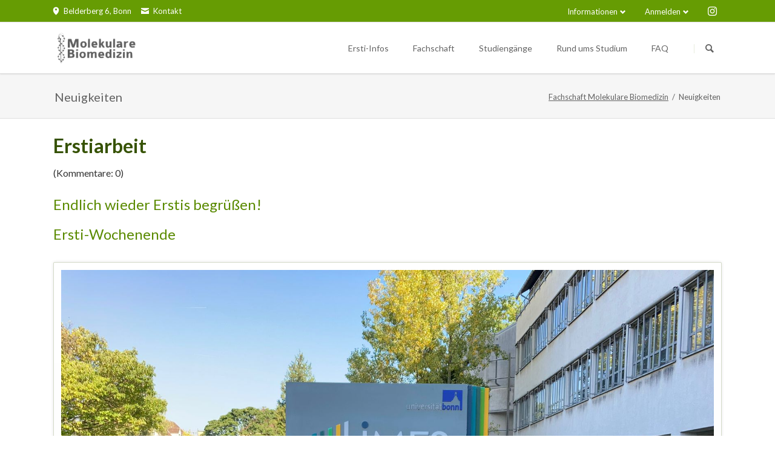

--- FILE ---
content_type: text/html; charset=UTF-8
request_url: https://www.molbiomed.de/de/n/Erstiarbeit
body_size: 43401
content:
<!DOCTYPE html>
<html lang="de">
<head>

      <meta charset="UTF-8">
    <title>Erstiarbeit - Fachschaft Molekulare Biomedizin</title>
    <base href="https://www.molbiomed.de/">

          <meta name="robots" content="index,follow">
      <meta name="description" content="An diesem Wochenende konnten wir nun endlich unsere neuen Erstis in Präsenz begrüßen.">
      <meta name="generator" content="Contao Open Source CMS">
    
    
    <meta name="viewport" content="width=device-width,initial-scale=1.0,shrink-to-fit=no,viewport-fit=cover">
        <link rel="stylesheet" href="assets/css/icons.min.css,columns.css,colorbox.min.css,tablesorter.min.css,n...-55181794.css">        <script src="assets/js/jquery.min.js,modernizr-2.6.2.min.js-cb4f5468.js"></script><link rel="stylesheet" href="https://fonts.googleapis.com/css?family=Lato:300,400,700">
  
</head>
<body id="top" class="tao-no-sidebar">

  
	<!--[if lt IE 8]>
		<p>You are using an outdated browser. <a href="http://whatbrowser.org/">Upgrade your browser today</a>.</p>
	<![endif]-->

	
	<div class="page">

					<header class="page-header">
				
<div class="header-bar">
	<div class="header-bar-inner"><ul class="icon-links ce_rsce_tao_icon_links header-links">
			<li>
			<a href="https://maps.app.goo.gl/WwxhrmhD7RcGZXCK9" data-icon="&#xe0d3;" target="_blank">
				<span class="icon-links-label">Belderberg 6, Bonn</span>
			</a>
		</li>
			<li>
			<a href="de/kontakt" data-icon="&#xe0cd;">
				<span class="icon-links-label">Kontakt</span>
			</a>
		</li>
	</ul>
<ul class="icon-links ce_rsce_tao_icon_links header-links -right -secondary">
			<li>
			<a href="https://www.instagram.com/fsmolbiomed.bonn/" data-icon="&#xe152;" style=" background-color: #4267b2" target="_blank">
				<span class="icon-links-label">Instagram</span>
			</a>
		</li>
	</ul>

<!-- indexer::stop -->
<div class="mod_login header-login login block">

      <h3>Anmelden</h3>
  
  <form id="tl_login_82" method="post">
    <div class="formbody">
            <input type="hidden" name="FORM_SUBMIT" value="tl_login_82">
      <input type="hidden" name="REQUEST_TOKEN" value="">
      <input type="hidden" name="_target_path" value="aHR0cHM6Ly93d3cubW9sYmlvbWVkLmRlL2RlL24vRXJzdGlhcmJlaXQ=">
      <input type="hidden" name="_always_use_target_path" value="0">
              <div class="widget widget-text">
          <label for="username">Benutzername</label>
          <input type="text" name="username" id="username" class="text" value="" autocapitalize="off" autocomplete="username" required>
        </div>
        <div class="widget widget-password">
          <label for="password">Passwort</label>
          <input type="password" name="password" id="password" class="text password" value="" autocomplete="current-password" required>
        </div>
                  <div class="widget widget-checkbox">
            <fieldset class="checkbox_container">
              <span><input type="checkbox" name="autologin" id="autologin" value="1" class="checkbox"> <label for="autologin">Angemeldet bleiben</label></span>
            </fieldset>
          </div>
                    <div class="widget widget-submit">
        <button type="submit" class="submit">Anmelden</button>
              </div>
    </div>
  </form>

</div>
<!-- indexer::continue -->

<!-- indexer::stop -->
<nav class="mod_customnav header-dropdown block">

      <h3>Informationen</h3>
  
  <a href="de/n/Erstiarbeit#skipNavigation84" class="invisible">Navigation überspringen</a>

  
<ul class="level_1">
            <li class="tagline-no-border first"><a href="de/kontakt" title="Kontakt" class="tagline-no-border first">Kontakt</a></li>
                <li class="icon-globe"><a href="de/nuetzliche-links" title="Nützliche Links" class="icon-globe">Nützliche Links</a></li>
                <li><a href="de/fragen" title="FAQ">FAQ</a></li>
                <li><a href="de/impressum" title="Impressum">Impressum</a></li>
                <li class="last"><a href="de/datenschutzerklaerung" title="Datenschutzerklärung" class="last">Datenschutzerklärung</a></li>
      </ul>

  <span id="skipNavigation84" class="invisible"></span>

</nav>
<!-- indexer::continue -->

</div>
</div>
<div class="header-navigation">
	<div class="header-navigation-inner">
<!-- indexer::stop -->
<h1 class="ce_rsce_tao_logo logo">
	<a href="">
								

<img src="files/img/Marken/Logo%203%20g.png" width="737" height="276" alt="">

			</a>
</h1>
<!-- indexer::continue -->

<!-- indexer::stop -->
<nav class="mod_rocksolid_mega_menu main-navigation block" id="main-navigation">

  
  <a href="de/n/Erstiarbeit#skipNavigation78" class="invisible">Navigation überspringen</a>

  <ul class="level_1">

	
				
		<li class="submenu first">

							<a href="de/ersti-infos/%C3%9Cberblick" title="Ersti-Infos" class="submenu first" aria-haspopup="true" itemprop="url"><span itemprop="name">Ersti-Infos</span>
			
			
							</a>
			
			<ul class="level_2">

	
				
		<li class="first">

							<a href="de/ersti-infos/%C3%9Cberblick" title="Überblick" class="first" itemprop="url"><span itemprop="name">Ersti-Infos</span>
			
			
							</a>
			
			
		</li>

	
				
		<li class="">

							<a href="de/erstiwochenende" title="Semestereröffnung" class="" itemprop="url"><span itemprop="name">Semestereröffnung</span>
			
			
							</a>
			
			
		</li>

	
				
		<li class="">

							<a href="de/erstifahrt" title="Erstifahrt" class="" itemprop="url"><span itemprop="name">Erstifahrt</span>
			
			
							</a>
			
			
		</li>

	
				
		<li class="last">

							<a href="de/it" title="Tipps" class="last" itemprop="url"><span itemprop="name">Tipps</span>
			
			
							</a>
			
			
		</li>

	
</ul>

		</li>

	
				
		<li class="submenu -mega">

							<a href="de/fachschaft" title="Fachschaft" class="submenu -mega" aria-haspopup="true" itemprop="url"><span itemprop="name">Fachschaft</span>
			
			
							</a>
			
			<div class="mega-dropdown level_3 " style="background-image: url(&quot;files/img/Marken/fsprofil-wave1.svg&quot;);background-position: right center;background-repeat: no-repeat;">
<div class="mega-dropdown-inner">

	
	
		
			<section class="mega-dropdown-column  rs-column -large-col-4-1 -large-first -large-first-row -medium-col-2-1 -medium-first -medium-first-row -small-col-1-1 -small-first -small-last -small-first-row">

				<h3>
											<a href="de/organe">
										Organisation											</a>
									</h3>

				
					<ul>
			<li class="">
					<a href="de/fachschaft/sitzungseinladungen" class="">
						Sitzungseinladungen					</a>
						</li>
			<li class="icon-users">
					<a href="de/mitglieder" class="icon-users">
						Mitglieder					</a>
						</li>
			<li class="icon-share">
					<a href="de/organe" class="icon-share">
						Organe					</a>
						</li>
			<li class="icon-list">
					<a href="de/gremien" class="icon-list">
						Gremien					</a>
						</li>
	</ul>

				
			</section>

		
			<section class="mega-dropdown-column  rs-column -large-col-4-1 -large-first-row -medium-col-2-1 -medium-last -medium-first-row -small-col-1-1 -small-first -small-last">

				<h3>
											<a href="de/merch">
										Angebote											</a>
									</h3>

				
					<ul>
			<li class="">
					<a href="de/merch" class="">
						Merch					</a>
						</li>
			<li class="icon-book-3">
					<a href="de/buecherverleih" class="icon-book-3">
						Bücherverleih					</a>
						</li>
			<li class="icon-paperclip">
					<a href="de/qualitaetsverbesserungsmittel" class="icon-paperclip">
						Qualitätsverbesserungsmittel					</a>
						</li>
			<li class="icon-airplane">
					<a href="de/fachschaftsfahrten" class="icon-airplane">
						Fachschaftsfahrten					</a>
						</li>
	</ul>

				
			</section>

		
			<section class="mega-dropdown-column  rs-column -large-col-4-1 -large-first-row -medium-col-2-1 -medium-first -small-col-1-1 -small-first -small-last">

				<h3>
											<a href="de/sommerparty24">
										Sonstiges											</a>
									</h3>

				
					<ul>
			<li class="icon-chart">
					<a href="de/fachschaft/sonstiges/wahlen/wahlen-2023" class="icon-chart">
						Wahlen					</a>
						</li>
			<li class="icon-chat-stroke">
					<a href="de/newsletters" class="icon-chat-stroke">
						Newsletter					</a>
						</li>
			<li class="icon-folders">
					<a href="de/dokumente" class="icon-folders">
						Dokumente					</a>
						</li>
	</ul>

				
			</section>

		
	
	
</div>
</div>

		</li>

	
				
		<li class="submenu -mega">

							<a href="de/studium" title="Studiengänge" class="submenu -mega" aria-haspopup="true" itemprop="url"><span itemprop="name">Studiengänge</span>
			
			
							</a>
			
			<div class="mega-dropdown level_3 ">
<div class="mega-dropdown-inner">

	
	
		
			<section class="mega-dropdown-column  rs-column -large-col-4-1 -large-first -large-first-row -medium-col-2-1 -medium-first -medium-first-row -small-col-1-1 -small-first -small-last -small-first-row">

									<h3>
													<a href="de/bachelor-test">
												Bachelor Molekulare Biomedizin													</a>
											</h3>
				
				
				
				
					<ul>
			<li class="">
					<a href="de/1-semester-kopie" class="">
						1. Semester					</a>
						</li>
			<li class="">
					<a href="de/2-semester-kopie" class="">
						2. Semester					</a>
						</li>
			<li class="">
					<a href="de/3-semester-kopie" class="">
						3. Semester					</a>
						</li>
			<li class="">
					<a href="de/4-semester-kopie" class="">
						4. Semester					</a>
						</li>
			<li class="">
					<a href="de/wahlpflichtmodule-5-semester-kopie" class="">
						Wahlpflichtmodule &#40;5. Semester&#41;					</a>
						</li>
			<li class="">
					<a href="de/freier-wahlbereich-kopie" class="">
						Freier Wahlbereich					</a>
						</li>
	</ul>

				
				
			</section>
		
			<section class="mega-dropdown-column  rs-column -large-col-4-1 -large-first-row -medium-col-2-1 -medium-last -medium-first-row -small-col-1-1 -small-first -small-last">

									<h3>
													<a href="de/studium/immunbiologie/">
												Immunbiologie &#40;M.Sc.&#41;													</a>
											</h3>
				
				
				
				
					<ul>
			<li class="">
					<a href="de/studium/immunbiologie/semester-1" class="">
						1. Semester					</a>
						</li>
			<li class="">
					<a href="de/studium/immunbiologie/semester-2" class="">
						2. Semester					</a>
						</li>
			<li class="">
					<a href="de/studium/immunbiologie/semester-3" class="">
						3. Semester					</a>
						</li>
			<li class="">
					<a href="de/studium/immunbiologie/lab-rotations" class="">
						Lab rotations					</a>
						</li>
	</ul>

				
				
			</section>
		
			<section class="mega-dropdown-column  rs-column -large-col-4-1 -large-first-row -medium-col-2-1 -medium-first -small-col-1-1 -small-first -small-last">

									<h3>
													<a href="de/studium/biochemie">
												Biochemie &#40;M.Sc.&#41;													</a>
											</h3>
				
				
				
				
					<ul>
			<li class="">
					<a href="de/studium/biochemie/semester-1" class="">
						1. Semester					</a>
						</li>
			<li class="">
					<a href="de/studium/biochemie/semester-2" class="">
						2. Semester					</a>
						</li>
			<li class="">
					<a href="de/studium/biochemie/semester-3" class="">
						3. Semester					</a>
						</li>
			<li class="">
					<a href="de/studium/biochemie/lab-rotations" class="">
						Lab rotations					</a>
						</li>
	</ul>

				
				
			</section>
		
			<section class="mega-dropdown-column  rs-column -large-col-4-1 -large-last -large-first-row -medium-col-2-1 -medium-last -small-col-1-1 -small-first -small-last">

									<h3>
												Medical Immunosciences and Infection &#40;M.Sc.&#41;											</h3>
				
				
				
				
				
			</section>
		
	
	
</div>
</div>

		</li>

	
				
		<li class="submenu -mega">

							<a href="de/test" title="Rund ums Studium" class="submenu -mega" aria-haspopup="true" itemprop="url"><span itemprop="name">Rund ums Studium</span>
			
			
							</a>
			
			<div class="mega-dropdown level_3 ">
<div class="mega-dropdown-inner">

	
	
		
			<section class="mega-dropdown-column  rs-column -large-col-4-1 -large-first -large-first-row -medium-col-2-1 -medium-first -medium-first-row -small-col-1-1 -small-first -small-last -small-first-row">

									<h3>
												Studentische Gruppen											</h3>
				
				
				
				
					<ul>
			<li class="icon-external">
					<a href="https://www.uni-bonn.de/studium/im-studium/studentisches-leben/studentische-gruppen" class="icon-external">
						Studentische Gruppen &#40;Uni&#41;					</a>
						</li>
			<li class="icon-external">
					<a href="http://www.asta-bonn.de/Studentische_Gruppen" class="icon-external">
						Studentische Gruppen &#40;AStA&#41;					</a>
						</li>
			<li class="icon-home">
					<a href="de/test" class="icon-home">
						Bonn als Studienstadt					</a>
						</li>
	</ul>

				
				
			</section>
		
			<section class="mega-dropdown-column  rs-column -large-col-4-1 -large-first-row -medium-col-2-1 -medium-last -medium-first-row -small-col-1-1 -small-first -small-last">

				
									<div class="mega-dropdown-image">
													<a href="http://schlossgespraeche.org">
												

<img src="files/img/Marken/flowRoot2924.png" width="409" height="210" alt="">

													</a>
											</div>
				
									<div class="mega-dropdown-text">
						<p>Biomedizinische Vortragsreihe im Poppelsdorfer Schloss</p>					</div>
				
				
				
			</section>
		
			<section class="mega-dropdown-column  rs-column -large-col-4-1 -large-first-row -medium-col-2-1 -medium-first -small-col-1-1 -small-first -small-last">

				
									<div class="mega-dropdown-image">
													<a href="https://natfak-festival.de/">
												

<img src="files/img/Marken/csm_logo_cf540449a9.png" width="500" height="239" alt="">

													</a>
											</div>
				
									<div class="mega-dropdown-text">
						<p>Studentisches Festival am Campus Poppelsdorf</p>					</div>
				
				
				
			</section>
		
	
	
</div>
</div>

		</li>

	
				
		<li class="submenu last">

							<a href="de/fragen" title="FAQ" class="submenu last" aria-haspopup="true" itemprop="url"><span itemprop="name">FAQ</span>
			
			
							</a>
			
			<ul class="level_2">

	
				
		<li class="icon-globe first last">

							<a href="de/nuetzliche-links" title="Nützliche Links" class="icon-globe first last" itemprop="url"><span itemprop="name">Nützliche Links</span>
			
			
							</a>
			
			
		</li>

	
</ul>

		</li>

	
</ul>

  <span id="skipNavigation78" class="invisible"></span>

</nav>
<!-- indexer::continue -->

<!-- indexer::stop -->
<form action="" method="get" class="ce_rsce_tao_nav_search main-navigation-search">
	<input type="search" name="keywords" placeholder="" />
	<button type="submit"></button>
</form>
<!-- indexer::continue -->

</div>
</div>
<div class="main-navigation-mobile">
<!-- indexer::stop -->
<form action="" method="get" class="ce_rsce_tao_nav_search main-navigation-mobile-search">
	<input type="search" name="keywords" placeholder="" />
	<button type="submit"></button>
</form>
<!-- indexer::continue -->

<!-- indexer::stop -->
<nav class="mod_navigation block">

  
  <a href="de/n/Erstiarbeit#skipNavigation11" class="invisible">Navigation überspringen</a>

  
<ul class="level_1">
            <li class="submenu first"><a href="de/ersti-infos/%C3%9Cberblick" title="Ersti-Infos" class="submenu first" aria-haspopup="true">Ersti-Infos</a>
<ul class="level_2">
            <li class="first"><a href="de/ersti-infos/%C3%9Cberblick" title="Überblick" class="first">Ersti-Infos</a></li>
                <li><a href="de/erstiwochenende" title="Semestereröffnung">Semestereröffnung</a></li>
                <li><a href="de/erstifahrt" title="Erstifahrt">Erstifahrt</a></li>
                <li class="last"><a href="de/it" title="Tipps" class="last">Tipps</a></li>
      </ul>
</li>
                <li class="submenu"><a href="de/fachschaft" title="Fachschaft" class="submenu" aria-haspopup="true">Fachschaft</a>
<ul class="level_2">
            <li class="submenu first"><a href="de/organe" title="Organisation" class="submenu first" aria-haspopup="true">Organisation</a>
<ul class="level_3">
            <li class="submenu first"><a href="de/fachschaft/sitzungseinladungen" title="Sitzungseinladungen" class="submenu first" aria-haspopup="true">Sitzungseinladungen</a>
<ul class="level_4">
            <li class="first last"><a href="de/fachschaft/organisation/sitzungseinladungen-protokolle/archiv" title="Archiv" class="first last">Archiv</a></li>
      </ul>
</li>
                <li class="submenu icon-users"><a href="de/mitglieder" title="Mitglieder" class="submenu icon-users" aria-haspopup="true">Mitglieder</a>
<ul class="level_4">
            <li class="first last"><a href="de/ehemalige-mitglieder" title="Ehemalige Mitglieder" class="first last">Ehemalige Mitglieder</a></li>
      </ul>
</li>
                <li class="icon-share"><a href="de/organe" title="Organe" class="icon-share">Organe</a></li>
                <li class="icon-list last"><a href="de/gremien" title="Gremien" class="icon-list last">Gremien</a></li>
      </ul>
</li>
                <li class="submenu"><a href="de/merch" title="Angebote" class="submenu" aria-haspopup="true">Angebote</a>
<ul class="level_3">
            <li class="first"><a href="de/merch" title="Merch" class="first">Merch</a></li>
                <li class="icon-book-3"><a href="de/buecherverleih" title="Bücherverleih" class="icon-book-3">Bücherverleih</a></li>
                <li class="icon-paperclip"><a href="de/qualitaetsverbesserungsmittel" title="Qualitätsverbesserungsmittel" class="icon-paperclip">Qualitätsverbesserungsmittel</a></li>
                <li class="icon-airplane last"><a href="de/fachschaftsfahrten" title="Fachschaftsfahrten" class="icon-airplane last">Fachschaftsfahrten</a></li>
      </ul>
</li>
                <li class="submenu last"><a href="de/sommerparty24" title="Sonstiges" class="submenu last" aria-haspopup="true">Sonstiges</a>
<ul class="level_3">
            <li class="submenu icon-chart first"><a href="de/fachschaft/sonstiges/wahlen/wahlen-2023" title="Wahlen" class="submenu icon-chart first" aria-haspopup="true">Wahlen</a>
<ul class="level_4">
            <li class="submenu first"><a href="de/fachschaft/sonstiges/wahlen/wahlen-2023" title="Wahlen 2024" class="submenu first" aria-haspopup="true">Wahlen 2024</a>
<ul class="level_5">
            <li class="first"><a href="de/277" title="Wahlausschuss" class="first">Wahlausschuss</a></li>
                <li><a href="de/278" title="Wahlbekanntmachung">Wahlbekanntmachung</a></li>
                <li><a href="de/fachschaft/sonstiges/wahlen/wahlen-2023/kandidaturen" title="Kandidaturen">Kandidaturen</a></li>
                <li class="last"><a href="de/fachschaft/sonstiges/wahlen/wahlen-2023/wahlergebnisse" title="Wahlergebnisse" class="last">Wahlergebnisse</a></li>
      </ul>
</li>
                <li class="submenu last"><a href="de/fruehere-wahlen/wahlen-2023-kopie" title="Frühere Wahlen" class="submenu last" aria-haspopup="true">Frühere Wahlen</a>
<ul class="level_5">
            <li class="submenu first"><a href="de/fruehere-wahlen/wahlen-2023-kopie" title="2023" class="submenu first" aria-haspopup="true">2023</a>
<ul class="level_6">
            <li class="first"><a href="de/537" title="Wahlausschuss" class="first">Wahlausschuss</a></li>
                <li><a href="de/538" title="Wahlbekanntmachung">Wahlbekanntmachung</a></li>
                <li class="last"><a href="de/539" title="Einsicht Wählendenverzeichnis" class="last">Einsicht Wählendenverzeichnis</a></li>
      </ul>
</li>
                <li><a href="de/fachschaft/sonstiges/wahlen/fruehere-wahlen/id-2021" title="2021">2021</a></li>
                <li><a href="de/fachschaft/sonstiges/wahlen/fruehere-wahlen/id-2020-2" title="2020">2020</a></li>
                <li><a href="de/wahlen-2019" title="2019">2019</a></li>
                <li><a href="de/id-2018" title="2018">2018</a></li>
                <li><a href="de/id-2017" title="2017">2017</a></li>
                <li><a href="de/id-2014" title="FSR-Wahl 2014">2014</a></li>
                <li><a href="de/id-2013" title="FSR-Wahl 2013">2013</a></li>
                <li><a href="de/id-2012" title="FSR-Wahl 2012">2012</a></li>
                <li><a href="de/id-2011" title="FSR-Wahl 2011">2011</a></li>
                <li class="last"><a href="de/id-2010" title="FSR-Wahl 2010" class="last">2010</a></li>
      </ul>
</li>
      </ul>
</li>
                <li class="icon-chat-stroke"><a href="de/newsletters" title="Newsletter" class="icon-chat-stroke">Newsletter</a></li>
                <li class="submenu icon-folders last"><a href="de/dokumente" title="Dokumente" class="submenu icon-folders last" aria-haspopup="true">Dokumente</a>
<ul class="level_4">
            <li class="first last"><a href="de/satzung" title="Satzung" class="first last">Satzung</a></li>
      </ul>
</li>
      </ul>
</li>
      </ul>
</li>
                <li class="submenu"><a href="de/studium" title="Studiengänge" class="submenu" aria-haspopup="true">Studiengänge</a>
<ul class="level_2">
            <li class="submenu first"><a href="de/bachelor-test" title="Bachelor" class="submenu first" aria-haspopup="true">Bachelor</a>
<ul class="level_3">
            <li class="first"><a href="de/1-semester-kopie" title="1. Semester" class="first">1. Semester</a></li>
                <li><a href="de/2-semester-kopie" title="2. Semester">2. Semester</a></li>
                <li><a href="de/3-semester-kopie" title="3. Semester">3. Semester</a></li>
                <li><a href="de/4-semester-kopie" title="4. Semester">4. Semester</a></li>
                <li><a href="de/wahlpflichtmodule-5-semester-kopie" title="Wahlpflichtmodule &#40;5. Semester&#41;">Wahlpflichtmodule &#40;5. Semester&#41;</a></li>
                <li class="last"><a href="de/freier-wahlbereich-kopie" title="Freier Wahlbereich" class="last">Freier Wahlbereich</a></li>
      </ul>
</li>
                <li class="submenu"><a href="de/studium/immunbiologie/" title="Immunbiologie &#40;M.Sc.&#41;" class="submenu" aria-haspopup="true">Immunbiologie &#40;M.Sc.&#41;</a>
<ul class="level_3">
            <li class="first"><a href="de/studium/immunbiologie/semester-1" title="1. Semester" class="first">1. Semester</a></li>
                <li><a href="de/studium/immunbiologie/semester-2" title="2. Semester">2. Semester</a></li>
                <li><a href="de/studium/immunbiologie/semester-3" title="3. Semester">3. Semester</a></li>
                <li class="last"><a href="de/studium/immunbiologie/lab-rotations" title="Lab rotations" class="last">Lab rotations</a></li>
      </ul>
</li>
                <li class="submenu last"><a href="de/studium/biochemie" title="Biochemie (M.Sc.)" class="submenu last" aria-haspopup="true">Biochemie (M.Sc.)</a>
<ul class="level_3">
            <li class="first"><a href="de/studium/biochemie/semester-1" title="1. Semester" class="first">1. Semester</a></li>
                <li><a href="de/studium/biochemie/semester-2" title="2. Semester">2. Semester</a></li>
                <li><a href="de/studium/biochemie/semester-3" title="3. Semester">3. Semester</a></li>
                <li class="last"><a href="de/studium/biochemie/lab-rotations" title="Lab rotations" class="last">Lab rotations</a></li>
      </ul>
</li>
      </ul>
</li>
                <li class="submenu"><a href="de/test" title="Rund ums Studium" class="submenu" aria-haspopup="true">Rund ums Studium</a>
<ul class="level_2">
            <li class="icon-external first"><a href="https://www.uni-bonn.de/studium/im-studium/studentisches-leben/studentische-gruppen" title="Studentische Gruppen &#40;Uni&#41;" class="icon-external first">Studentische Gruppen &#40;Uni&#41;</a></li>
                <li class="icon-external"><a href="http://www.asta-bonn.de/Studentische_Gruppen" title="Studentische Gruppen &#40;AStA&#41;" class="icon-external">Studentische Gruppen &#40;AStA&#41;</a></li>
                <li class="icon-home"><a href="de/test" title="Bonn als Studienstadt" class="icon-home">Bonn als Studienstadt</a></li>
                <li class="last"><a href="de/rund-ums-studium/carnival-registration" title="registration for carneval" class="last">carnival registration</a></li>
      </ul>
</li>
                <li class="submenu last"><a href="de/fragen" title="FAQ" class="submenu last" aria-haspopup="true">FAQ</a>
<ul class="level_2">
            <li class="icon-globe first last"><a href="de/nuetzliche-links" title="Nützliche Links" class="icon-globe first last">Nützliche Links</a></li>
      </ul>
</li>
      </ul>

  <span id="skipNavigation11" class="invisible"></span>

</nav>
<!-- indexer::continue -->
<ul class="icon-links ce_rsce_tao_icon_links main-navigation-mobile-icons">
	</ul>

</div>			</header>
		
		
<div class="custom">
      
<div id="Tagline">
  <div class="inside">
    
<div class="tagline">
<div class="tagline-inner">
<div class="centered-wrapper ce_rsce_tao_centered_wrapper_start " style=" ">

	
	<div class="centered-wrapper-inner">

<h3 class="page-title">Neuigkeiten</h3>
<!-- indexer::stop -->
<nav class="mod_breadcrumb block" aria-label="Breadcrumb">

        
      <ul>
                        <li class="first"><a href="de/" title="Fachschaft Molekulare Biomedizin">Fachschaft Molekulare Biomedizin</a></li>
                                <li class="active last" aria-current="page">Neuigkeiten</li>
                  </ul>
  
</nav>
<!-- indexer::continue -->

</div>
</div>

</div>
</div>  </div>
</div>
  </div>

		<div class="content-wrapper">

			<section role="main" class="main-content">

				

  <div class="mod_article block" id="article-13">
    
          
<div class="mod_newsreader block">

        
  
  
<div class="layout_full block">

  <h1>Erstiarbeit</h1>

      <p class="info"><time datetime="2021-10-11T18:21:00+02:00"></time>  (Kommentare: 0)</p>
  
      <h2>Endlich wieder Erstis begrüßen!</h2>
  
      
<div class="ce_text block">

            <h2>Ersti-Wochenende</h2>
      
  
  
      
<figure class="image_container float_above">
  
  

<img src="files/img/WhatsApp%20Image%202021-10-14%20at%2008.00.43.jpeg" width="1600" height="1200" alt="">


  
  </figure>

  
      <p>Der Freitag startete mit einer Einführungsveranstaltung mit den nötigsten Informationen zum Studienstart vermittelt wurden und ein Einblick in das LiMES gewährt wurde.<br>Danach konnten sich die Erstis bei lustigen Spielen etwas näher kennen lernen bevor sie auch die Altstadt Bonns kennenlernen durften.<br>Der Samstag war dann ganz dem Kennenlernen der Stadt Bonn und der wichtigsten Orten der Universität gewidmet. Dazu durften die Erstis eine anspruchsvolle aber lustige Stadtrallye absolvieren.<br>Der Sonntag war dann zum entspannen. Vor dem LiMES wurde gegrillt und mit der/m ein/en oder anderen Professor/in konnte man schonmal ins Gespräch kommen.</p>  

</div>
  
  
</div>


      <!-- indexer::stop -->
    <p class="back"><a href="javascript:history.go(-1)" title="Zurück">Zurück</a></p>
    <!-- indexer::continue -->
  
      <div class="ce_comments block">
      <h2>Kommentare</h2>
                  <h2>Einen Kommentar schreiben</h2>
      
<!-- indexer::stop -->
<div class="form">
            <form id="com_tl_news_227" method="post">
        <div class="formbody">
          <input type="hidden" name="FORM_SUBMIT" value="com_tl_news_227">
          <input type="hidden" name="REQUEST_TOKEN" value="">
                      
<div class="widget widget-text mandatory">
        <label for="ctrl_name_227" class="mandatory">
              <span class="invisible">Pflichtfeld </span>Name<span class="mandatory">*</span>
          </label>
  
    
  <input type="text" name="name" id="ctrl_name_227" class="text mandatory" value="" required maxlength="64">
</div>
                      
<div class="widget widget-text mandatory">
        <label for="ctrl_email_227" class="mandatory">
              <span class="invisible">Pflichtfeld </span>E-Mail (wird nicht veröffentlicht)<span class="mandatory">*</span>
          </label>
  
    
  <input type="email" name="email" id="ctrl_email_227" class="text mandatory" value="" required maxlength="255">
</div>
                      
<div class="widget widget-text">
        <label for="ctrl_website_227">
              Webseite          </label>
  
    
  <input type="url" name="website" id="ctrl_website_227" class="text" value="" maxlength="128">
</div>
                      
<div class="widget widget-captcha mandatory">
        <label for="ctrl_captcha_227">
      <span class="invisible">Pflichtfeld </span>Sicherheitsfrage<span class="mandatory">*</span>
    </label>
  
    
  <input type="text" name="captcha_captcha" id="ctrl_captcha_227" class="captcha mandatory" value="" aria-describedby="captcha_text_captcha_227" maxlength="2" required>
  <span id="captcha_text_captcha_227" class="captcha_text">&#66;&#x69;&#116;&#x74;&#101;&#x20;&#97;&#x64;&#100;&#x69;&#101;&#x72;&#101;&#x6E;&#32;&#x53;&#105;&#x65;&#32;&#x32;&#32;&#x75;&#110;&#x64;&#32;&#x38;&#46;</span>
  <input type="hidden" name="captcha_captcha_hash" value="">

      <div style="display:none">
      <label for="ctrl_captcha_227_hp">Do not fill in this field</label>
      <input type="text" name="captcha_captcha_name" id="ctrl_captcha_227_hp" value="">
    </div>
    <script>
      (function() {
        var e = document.getElementById('ctrl_captcha_227'),
            p = e.parentNode, f = p.parentNode;

        if (f.classList.contains('widget-captcha') || 'fieldset' === f.nodeName.toLowerCase() && 1 === f.children.length) {
          p = f;
        }

        e.required = false;
        p.style.display = 'none';

        setTimeout(() => {
          fetch("\/_contao\/captcha\/de").then(r => r.json()).then(d => {
            e.value = d.sum;
            e.form.elements["captcha_captcha_hash"].value = d.hash;
            document.getElementById('captcha_text_captcha_227').textContent = d.question;
          });
        }, 5000);
      })();
    </script>
  
</div>
                      
<div class="widget widget-textarea mandatory">
        <label for="ctrl_comment_227" class="mandatory">
              <span class="invisible">Pflichtfeld </span>Kommentar<span class="mandatory">*</span>
          </label>
  
    
  <textarea name="comment" id="ctrl_comment_227" class="textarea mandatory" rows="4" cols="40" required></textarea>
</div>
                      
<div class="widget widget-checkbox">
    
    <fieldset id="ctrl_notify_227" class="checkbox_container">

    
    
    <input type="hidden" name="notify" value="">

          
              <span><input type="checkbox" name="notify" id="opt_notify_227_0" class="checkbox" value="1"> <label id="lbl_notify_227_0" for="opt_notify_227_0">Über neue Kommentare per E-Mail benachrichtigen (Sie können das Abonnement jederzeit beenden)</label></span>
      
          
  </fieldset>
</div>
                    <div class="widget widget-submit">
            <button type="submit" class="submit">Kommentar absenden</button>
          </div>
        </div>
      </form>
      </div>
<!-- indexer::continue -->
    </div>
  

</div>
    
      </div>


				
			</section>

			
		</div>

		
					<footer class="page-footer">
				

<div class="centered-wrapper ce_rsce_tao_centered_wrapper_start  -border-top" style=" ">

	
	<div class="centered-wrapper-inner">

<!-- indexer::stop -->
<nav class="mod_navigation footer-navigation block">

  
  <a href="de/n/Erstiarbeit#skipNavigation53" class="invisible">Navigation überspringen</a>

  
<ul class="level_1">
            <li class="first"><a href="de/ersti-infos/%C3%9Cberblick" title="Ersti-Infos" class="first">Ersti-Infos</a></li>
                <li><a href="de/fachschaft" title="Fachschaft">Fachschaft</a></li>
                <li><a href="de/studium" title="Studiengänge">Studiengänge</a></li>
                <li><a href="de/test" title="Rund ums Studium">Rund ums Studium</a></li>
                <li class="last"><a href="de/fragen" title="FAQ" class="last">FAQ</a></li>
      </ul>

  <span id="skipNavigation53" class="invisible"></span>

</nav>
<!-- indexer::continue -->
<ul class="icon-links ce_rsce_tao_icon_links footer-icon-links">
			<li>
			<a href="https://instagram.com/fsmolbiomed.bonn?igshid=175vwshtygnpq" data-icon="&#xe152;" style=" background-color: #de2a8d" target="_blank">
				<span class="icon-links-label">Instagram</span>
			</a>
		</li>
	</ul>
</div>
</div>

<div class="centered-wrapper ce_rsce_tao_centered_wrapper_start footer-bar  -border-top" style=" ">

	
	<div class="centered-wrapper-inner">
<div class="rs-columns ce_rs_columns_start">

	<div class="ce_rs_column_start  rs-column -large-col-4-1 -large-first -large-first-row -medium-col-4-1 -medium-first -medium-first-row -small-col-4-1 -small-first -small-first-row">

		<h3>
		Wichtige Links	</h3>
<ul class="icon-links ce_rsce_tao_icon_links">
	</ul>

<div class="ce_text block">

        
  
      <p><a rel="noopener" href="https://www.limes-institut-bonn.de/startseite/" target="_blank">LIMES Institut</a></p>
<p><a rel="noopener" href="https://www.instagram.com/fsmolbiomed.bonn/" target="_blank">Social media </a></p>  
  
  

</div>
</div>
<div class="ce_rs_column_start  rs-column -large-col-4-1 -large-first-row -medium-col-4-1 -medium-first-row -small-col-4-1 -small-first-row">

	</div>
<div class="ce_rs_column_start  rs-column -large-col-4-1 -large-first-row -medium-col-4-1 -medium-first-row -small-col-4-1 -small-first-row">

	
<!-- indexer::stop -->
<div class="mod_calendar block">

            <h3>Termine</h3>
      
  
  
<table class="minicalendar">
<thead>
  <tr>
    <th class="head previous"><a href="de/n/Erstiarbeit?month=202512" title="Dezember 2025" data-skip-search-index>&lt;</a></th>
    <th colspan="5" class="head current">Januar 2026</th>
    <th class="head next"><a href="de/n/Erstiarbeit?month=202602" title="Februar 2026" data-skip-search-index>&gt;</a></th>
  </tr>
  <tr>
          <th class="label col_first">Mo<span class="invisible">ntag</span></th>
          <th class="label">Di<span class="invisible">enstag</span></th>
          <th class="label">Mi<span class="invisible">ttwoch</span></th>
          <th class="label">Do<span class="invisible">nnerstag</span></th>
          <th class="label">Fr<span class="invisible">eitag</span></th>
          <th class="label weekend">Sa<span class="invisible">mstag</span></th>
          <th class="label col_last weekend">So<span class="invisible">nntag</span></th>
      </tr>
</thead>
<tbody>
      <tr class="week_0">
                        <td class="days empty col_first">&nbsp;</td>
                                <td class="days empty">&nbsp;</td>
                                <td class="days empty">&nbsp;</td>
                                <td class="days bygone">1</td>
                                <td class="days bygone">2</td>
                                <td class="days weekend bygone">3</td>
                                <td class="days weekend col_last bygone">4</td>
                  </tr>
      <tr class="week_1">
                        <td class="days col_first bygone">5</td>
                                <td class="days bygone">6</td>
                                <td class="days bygone">7</td>
                                <td class="days bygone">8</td>
                                <td class="days bygone">9</td>
                                <td class="days weekend bygone">10</td>
                                <td class="days weekend col_last bygone">11</td>
                  </tr>
      <tr class="week_2">
                        <td class="days col_first bygone">12</td>
                                <td class="days bygone">13</td>
                                <td class="days bygone">14</td>
                                <td class="days bygone">15</td>
                                <td class="days bygone">16</td>
                                <td class="days weekend bygone">17</td>
                                <td class="days weekend col_last bygone">18</td>
                  </tr>
      <tr class="week_3">
                        <td class="days col_first bygone">19</td>
                                <td class="days bygone">20</td>
                                <td class="days today">21</td>
                                <td class="days upcomming">22</td>
                                <td class="days upcomming">23</td>
                                <td class="days weekend upcomming">24</td>
                                <td class="days weekend col_last upcomming">25</td>
                  </tr>
      <tr class="week_4 last">
                        <td class="days col_first upcomming">26</td>
                                <td class="days upcomming">27</td>
                                <td class="days upcomming">28</td>
                                <td class="days upcomming">29</td>
                                <td class="days upcomming">30</td>
                                <td class="days weekend upcomming">31</td>
                                <td class="days empty weekend col_last">&nbsp;</td>
                  </tr>
  </tbody>
</table>


</div>
<!-- indexer::continue -->
</div>
<div class="rs-column -large-col-4-1 -large-last -large-first-row -medium-col-4-1 -medium-last -medium-first-row -small-col-4-1 -small-last -small-first-row">
<div class="ce_text block">

            <h3>Informationen</h3>
      
  
      <p>Fachschaft Molekulare Biomedizin an der Rheinischen Friedrich-Wilhelms Universität Bonn.</p>  
  
  

</div>
</div></div>
</div>
</div>
  

<div class="centered-wrapper ce_rsce_tao_centered_wrapper_start  -border-top" style=" ">

	
	<div class="centered-wrapper-inner">

<!-- indexer::stop -->
<p class="footer-copyright ce_rsce_tao_footer_copyright">
	© 2006 - 2026 Fachschaft Molekulare Biomedizin	</p>
<!-- indexer::continue -->

<!-- indexer::stop -->
<nav class="mod_customnav footer-links block">

  
  <a href="de/n/Erstiarbeit#skipNavigation91" class="invisible">Navigation überspringen</a>

  
<ul class="level_1">
            <li class="first"><a href="de/impressum" title="Impressum" class="first">Impressum</a></li>
                <li class="tagline-no-border"><a href="de/kontakt" title="Kontakt" class="tagline-no-border">Kontakt</a></li>
                <li class="last"><a href="de/datenschutzerklaerung" title="Datenschutzerklärung" class="last">Datenschutzerklärung</a></li>
      </ul>

  <span id="skipNavigation91" class="invisible"></span>

</nav>
<!-- indexer::continue -->
</div>
</div>

<!-- indexer::stop -->
<a href="de/n/Erstiarbeit#top" class="footer-top-link ce_rsce_tao_footer_top">
		<span></span> <span></span>
</a>
<!-- indexer::continue -->
			</footer>
		
	</div>

	

  
<script src="assets/jquery-ui/js/jquery-ui.min.js?v=1.13.2"></script>
<script>
  jQuery(function($) {
    $(document).accordion({
      // Put custom options here
      heightStyle: 'content',
      header: '.toggler',
      collapsible: true,
      active: false,
      create: function(event, ui) {
        ui.header.addClass('active');
        $('.toggler').attr('tabindex', 0);
      },
      activate: function(event, ui) {
        ui.newHeader.addClass('active');
        ui.oldHeader.removeClass('active');
        $('.toggler').attr('tabindex', 0);
      }
    });
  });
</script>

<script src="assets/colorbox/js/colorbox.min.js?v=1.6.6"></script>
<script>
  jQuery(function($) {
    $('a[data-lightbox]').map(function() {
      $(this).colorbox({
        // Put custom options here
        loop: false,
        rel: $(this).attr('data-lightbox'),
        maxWidth: '95%',
        maxHeight: '95%'
      });
    });
  });
</script>

<script src="assets/tablesorter/js/tablesorter.min.js?v=2.31.3"></script>
<script>
  jQuery(function($) {
    $('.ce_table .sortable').each(function(i, table) {
      var attr = $(table).attr('data-sort-default'),
          opts = {}, s;

      if (attr) {
        s = attr.split('|');
        opts = { sortList: [[s[0], s[1] == 'desc' | 0]] };
      }

      $(table).tablesorter(opts);
    });
  });
</script>

<script src="files/tao/js/script.js"></script>
  <script type="application/ld+json">
[
    {
        "@context": "https:\/\/schema.org",
        "@graph": [
            {
                "@type": "WebPage"
            },
            {
                "@id": "#\/schema\/image\/8d933ee2-3743-11ec-8ad9-001a4a150976",
                "@type": "ImageObject",
                "contentUrl": "files\/img\/WhatsApp%20Image%202021-10-14%20at%2008.00.43.jpeg"
            },
            {
                "@id": "#\/schema\/news\/227",
                "@type": "NewsArticle",
                "author": {
                    "@type": "Person",
                    "name": "Marvin"
                },
                "datePublished": "2021-10-11T18:21:00+02:00",
                "description": "An diesem Wochenende konnten wir nun endlich unsere neuen Erstis in Präsenz begrüßen.",
                "headline": "Erstiarbeit",
                "image": {
                    "@id": "#\/schema\/image\/8d933ee2-3743-11ec-8ad9-001a4a150976",
                    "@type": "ImageObject",
                    "contentUrl": "assets\/images\/c\/WhatsApp%20Image%202021-10-14%20at%2008.00.43-6b69113d.jpeg"
                },
                "text": "Ersti-Wochenende\nDer Freitag startete mit einer Einführungsveranstaltung mit den nötigsten Informationen zum Studienstart vermittelt wurden und ein Einblick in das LiMES gewährt wurde.\nDanach konnten sich die Erstis bei lustigen Spielen etwas näher kennen lernen bevor sie auch die Altstadt Bonns kennenlernen durften.\nDer Samstag war dann ganz dem Kennenlernen der Stadt Bonn und der wichtigsten Orten der Universität gewidmet. Dazu durften die Erstis eine anspruchsvolle aber lustige Stadtrallye absolvieren.\nDer Sonntag war dann zum entspannen. Vor dem LiMES wurde gegrillt und mit der\/m ein\/en oder anderen Professor\/in konnte man schonmal ins Gespräch kommen.",
                "url": "de\/n\/Erstiarbeit"
            },
            {
                "@type": "BreadcrumbList",
                "itemListElement": [
                    {
                        "@type": "ListItem",
                        "item": {
                            "@id": "de\/",
                            "name": "Fachschaft Molekulare Biomedizin"
                        },
                        "position": 1
                    },
                    {
                        "@type": "ListItem",
                        "item": {
                            "@id": "de\/n\/Erstiarbeit",
                            "name": "Neuigkeiten"
                        },
                        "position": 2
                    }
                ]
            }
        ]
    },
    {
        "@context": "https:\/\/schema.contao.org",
        "@graph": [
            {
                "@type": "Page",
                "fePreview": false,
                "groups": [],
                "noSearch": false,
                "pageId": 13,
                "protected": false,
                "title": "Erstiarbeit"
            }
        ]
    }
]
</script></body>
</html>

--- FILE ---
content_type: image/svg+xml
request_url: https://www.molbiomed.de/files/img/Marken/fsprofil-wave1.svg
body_size: 40549
content:
<?xml version="1.0" encoding="UTF-8" standalone="no"?>
<!-- Created with Inkscape (http://www.inkscape.org/) -->
<svg xmlns:dc="http://purl.org/dc/elements/1.1/" xmlns:cc="http://creativecommons.org/ns#" xmlns:rdf="http://www.w3.org/1999/02/22-rdf-syntax-ns#" xmlns:svg="http://www.w3.org/2000/svg" xmlns="http://www.w3.org/2000/svg" xmlns:xlink="http://www.w3.org/1999/xlink" xmlns:sodipodi="http://sodipodi.sourceforge.net/DTD/sodipodi-0.dtd" xmlns:inkscape="http://www.inkscape.org/namespaces/inkscape" width="300" height="90" id="svg2" version="1.1" inkscape:version="0.47 r22583" sodipodi:docname="fsprofil-wave1.svg">
  <defs id="defs4">
    <linearGradient id="linearGradient10612">
      <stop id="stop10614" offset="0" style="stop-color:#ffffff;stop-opacity:0.65909094;"/>
      <stop style="stop-color:#ffffff;stop-opacity:1;" offset="0.38234121" id="stop10616"/>
      <stop style="stop-color:#ffffff;stop-opacity:0;" offset="1" id="stop10618"/>
    </linearGradient>
    <linearGradient id="linearGradient10598">
      <stop id="stop10600" offset="0" style="stop-color:#7ac543;stop-opacity:1;"/>
      <stop style="stop-color:#03af04;stop-opacity:1;" offset="0.17383751" id="stop10602"/>
      <stop style="stop-color:#fec502;stop-opacity:1;" offset="0.27686355" id="stop10604"/>
      <stop style="stop-color:#fe9218;stop-opacity:1;" offset="0.49445266" id="stop10606"/>
      <stop id="stop10608" offset="0.87992656" style="stop-color:#80bbff;stop-opacity:1;"/>
      <stop id="stop10610" offset="1" style="stop-color:#161e5a;stop-opacity:1;"/>
    </linearGradient>
    <inkscape:perspective sodipodi:type="inkscape:persp3d" inkscape:vp_x="0 : 526.18109 : 1" inkscape:vp_y="0 : 1000 : 0" inkscape:vp_z="744.09448 : 526.18109 : 1" inkscape:persp3d-origin="372.04724 : 350.78739 : 1" id="perspective10"/>
    <inkscape:perspective id="perspective5658" inkscape:persp3d-origin="0.5 : 0.33333333 : 1" inkscape:vp_z="1 : 0.5 : 1" inkscape:vp_y="0 : 1000 : 0" inkscape:vp_x="0 : 0.5 : 1" sodipodi:type="inkscape:persp3d"/>
    <inkscape:perspective id="perspective5935" inkscape:persp3d-origin="0.5 : 0.33333333 : 1" inkscape:vp_z="1 : 0.5 : 1" inkscape:vp_y="0 : 1000 : 0" inkscape:vp_x="0 : 0.5 : 1" sodipodi:type="inkscape:persp3d"/>
    <linearGradient id="linearGradient4491">
      <stop id="stop4493" offset="0" style="stop-color:#3a64ad;stop-opacity:1;"/>
      <stop style="stop-color:#85aced;stop-opacity:1;" offset="0.5" id="stop4499"/>
      <stop id="stop4495" offset="1" style="stop-color:#3a64ad;stop-opacity:1;"/>
    </linearGradient>
    <linearGradient inkscape:collect="always" xlink:href="#linearGradient4604" id="linearGradient4580" gradientUnits="userSpaceOnUse" gradientTransform="matrix(-0.29792576,0,0,0.11992108,516.17121,909.27853)" x1="-8.5688858" y1="1506.2856" x2="1688.5688" y2="1506.2856"/>
    <linearGradient id="linearGradient4604">
      <stop style="stop-color:#284069;stop-opacity:1;" offset="0" id="stop4606"/>
      <stop style="stop-color:#3a64ad;stop-opacity:1;" offset="1" id="stop4608"/>
    </linearGradient>
    <linearGradient inkscape:collect="always" xlink:href="#linearGradient4508" id="linearGradient4582" gradientUnits="userSpaceOnUse" gradientTransform="matrix(-0.29792576,0,0,0.11992108,516.17121,909.27853)" x1="-9.0714283" y1="1506.2856" x2="1689.0714" y2="1506.2856"/>
    <linearGradient id="linearGradient4508">
      <stop style="stop-color:#ffffff;stop-opacity:0.65909094;" offset="0" id="stop4512"/>
      <stop id="stop4516" offset="0.5" style="stop-color:#ffffff;stop-opacity:1;"/>
      <stop id="stop4514" offset="1" style="stop-color:#ffffff;stop-opacity:0;"/>
    </linearGradient>
    <linearGradient inkscape:collect="always" xlink:href="#linearGradient4500" id="linearGradient4506" x1="-19.402605" y1="1410.2858" x2="1701.4229" y2="1410.2858" gradientUnits="userSpaceOnUse" gradientTransform="matrix(0.72569808,0,0,0.71306688,-541.50887,-312.03196)"/>
    <linearGradient inkscape:collect="always" id="linearGradient4500">
      <stop style="stop-color:#ffd42a;stop-opacity:1;" offset="0" id="stop4502"/>
      <stop style="stop-color:#ffd42a;stop-opacity:0;" offset="1" id="stop4504"/>
    </linearGradient>
    <linearGradient inkscape:collect="always" xlink:href="#linearGradient4508" id="linearGradient4350" x1="-8.5688858" y1="1410.2856" x2="1688.5688" y2="1410.2856" gradientUnits="userSpaceOnUse" gradientTransform="matrix(0.73346051,0,0,0.71304734,-547.29627,-312.00444)"/>
    <linearGradient id="linearGradient5958">
      <stop style="stop-color:#ffffff;stop-opacity:0.65909094;" offset="0" id="stop5960"/>
      <stop id="stop5962" offset="0.5" style="stop-color:#ffffff;stop-opacity:1;"/>
      <stop id="stop5964" offset="1" style="stop-color:#ffffff;stop-opacity:0;"/>
    </linearGradient>
    <linearGradient id="linearGradient4572">
      <stop style="stop-color:#dedede;stop-opacity:0;" offset="0" id="stop4574"/>
      <stop id="stop11806" offset="0.5" style="stop-color:#cccccc;stop-opacity:1;"/>
      <stop style="stop-color:#505050;stop-opacity:1;" offset="1" id="stop4576"/>
    </linearGradient>
    <linearGradient id="linearGradient4564">
      <stop id="stop4566" offset="0" style="stop-color:#ffffff;stop-opacity:1;"/>
      <stop style="stop-color:#ffffff;stop-opacity:0;" offset="0.5" id="stop4568"/>
      <stop style="stop-color:#ffffff;stop-opacity:1;" offset="1" id="stop4570"/>
    </linearGradient>
    <linearGradient inkscape:collect="always" xlink:href="#linearGradient4584" id="linearGradient3599" gradientUnits="userSpaceOnUse" gradientTransform="matrix(-1.2254786,0.02637218,0.03239946,0.9975028,1673.9341,-817.43959)" x1="-8.5688858" y1="1506.2856" x2="1688.5688" y2="1506.2856"/>
    <linearGradient id="linearGradient4584">
      <stop id="stop4586" offset="0" style="stop-color:#202020;stop-opacity:0;"/>
      <stop style="stop-color:#646464;stop-opacity:0.74901962;" offset="0.25" id="stop4592"/>
      <stop style="stop-color:#898989;stop-opacity:1;" offset="0.5" id="stop4590"/>
      <stop id="stop4588" offset="1" style="stop-color:#3c3b36;stop-opacity:0;"/>
    </linearGradient>
    <linearGradient inkscape:collect="always" xlink:href="#linearGradient4594" id="linearGradient3601" gradientUnits="userSpaceOnUse" gradientTransform="matrix(-1.2254786,0.02637218,0.03239946,0.9975028,1673.9341,-817.43959)" x1="-9.0714283" y1="1506.2856" x2="1689.0714" y2="1506.2856"/>
    <linearGradient id="linearGradient4594">
      <stop id="stop4596" offset="0" style="stop-color:#ffffff;stop-opacity:0;"/>
      <stop style="stop-color:#ffffff;stop-opacity:0.28787878;" offset="0.25" id="stop4602"/>
      <stop style="stop-color:#ffffff;stop-opacity:1;" offset="0.5" id="stop4598"/>
      <stop style="stop-color:#ffffff;stop-opacity:0;" offset="1" id="stop4600"/>
    </linearGradient>
    <linearGradient y2="1506.2856" x2="1688.5688" y1="1506.2856" x1="-8.5688858" gradientTransform="matrix(-0.2585168,-4.5626085e-4,0.00514272,-0.10697376,234.28971,1174.3357)" gradientUnits="userSpaceOnUse" id="linearGradient6001" xlink:href="#linearGradient4584" inkscape:collect="always"/>
    <linearGradient y2="1506.2856" x2="1689.0714" y1="1506.2856" x1="-9.0714283" gradientTransform="matrix(-0.2585168,-4.5626085e-4,0.00514272,-0.10697376,234.28971,1174.3357)" gradientUnits="userSpaceOnUse" id="linearGradient6003" xlink:href="#linearGradient4594" inkscape:collect="always"/>
    <linearGradient inkscape:collect="always" xlink:href="#linearGradient4500" id="linearGradient6134" gradientUnits="userSpaceOnUse" gradientTransform="matrix(-0.29288665,0,0,0.15414311,509.35598,881.57785)" x1="-19.402605" y1="1410.2858" x2="1701.4229" y2="1410.2858"/>
    <linearGradient inkscape:collect="always" xlink:href="#linearGradient4508" id="linearGradient6136" gradientUnits="userSpaceOnUse" gradientTransform="matrix(-0.29601952,0,0,0.1541389,511.69172,881.58395)" x1="-8.5688858" y1="1410.2856" x2="1688.5688" y2="1410.2856"/>
    <linearGradient inkscape:collect="always" xlink:href="#linearGradient4572" id="linearGradient6948" gradientUnits="userSpaceOnUse" gradientTransform="matrix(0.29792576,0,0,-0.11992108,7.9994668,1170.3069)" x1="-8.5688858" y1="1506.2856" x2="1688.5688" y2="1506.2856"/>
    <linearGradient inkscape:collect="always" xlink:href="#linearGradient4508" id="linearGradient6950" gradientUnits="userSpaceOnUse" gradientTransform="matrix(0.29792576,0,0,-0.11992108,7.9994668,1170.3069)" x1="-9.0714283" y1="1506.2856" x2="1689.0714" y2="1506.2856"/>
    <linearGradient inkscape:collect="always" xlink:href="#linearGradient4500" id="linearGradient7027" gradientUnits="userSpaceOnUse" gradientTransform="matrix(-0.29288665,0,0,0.15414311,509.35598,881.57785)" x1="-19.402605" y1="1410.2858" x2="1701.4229" y2="1410.2858"/>
    <linearGradient inkscape:collect="always" xlink:href="#linearGradient4508" id="linearGradient7029" gradientUnits="userSpaceOnUse" gradientTransform="matrix(-0.29601952,0,0,0.1541389,511.69172,881.58395)" x1="-8.5688858" y1="1410.2856" x2="1688.5688" y2="1410.2856"/>
    <linearGradient inkscape:collect="always" xlink:href="#linearGradient4584" id="linearGradient7031" gradientUnits="userSpaceOnUse" gradientTransform="matrix(-0.2585168,-4.5626085e-4,0.00514272,-0.10697376,234.28971,1174.3357)" x1="-8.5688858" y1="1506.2856" x2="1688.5688" y2="1506.2856"/>
    <linearGradient inkscape:collect="always" xlink:href="#linearGradient4594" id="linearGradient7033" gradientUnits="userSpaceOnUse" gradientTransform="matrix(-0.2585168,-4.5626085e-4,0.00514272,-0.10697376,234.28971,1174.3357)" x1="-9.0714283" y1="1506.2856" x2="1689.0714" y2="1506.2856"/>
    <linearGradient inkscape:collect="always" xlink:href="#linearGradient4572" id="linearGradient7035" gradientUnits="userSpaceOnUse" gradientTransform="matrix(0.29792576,0,0,-0.11992108,7.9994668,1170.3069)" x1="-8.5688858" y1="1506.2856" x2="1688.5688" y2="1506.2856"/>
    <linearGradient inkscape:collect="always" xlink:href="#linearGradient4508" id="linearGradient7037" gradientUnits="userSpaceOnUse" gradientTransform="matrix(0.29792576,0,0,-0.11992108,7.9994668,1170.3069)" x1="-9.0714283" y1="1506.2856" x2="1689.0714" y2="1506.2856"/>
    <linearGradient inkscape:collect="always" xlink:href="#linearGradient4604" id="linearGradient7039" gradientUnits="userSpaceOnUse" gradientTransform="matrix(-0.29792576,0,0,0.11992108,516.17121,909.27853)" x1="-8.5688858" y1="1506.2856" x2="1688.5688" y2="1506.2856"/>
    <linearGradient inkscape:collect="always" xlink:href="#linearGradient4508" id="linearGradient7041" gradientUnits="userSpaceOnUse" gradientTransform="matrix(-0.29792576,0,0,0.11992108,516.17121,909.27853)" x1="-9.0714283" y1="1506.2856" x2="1689.0714" y2="1506.2856"/>
    <linearGradient inkscape:collect="always" xlink:href="#linearGradient4500" id="linearGradient7305" gradientUnits="userSpaceOnUse" gradientTransform="matrix(-0.29288665,0,0,0.15414311,509.35598,881.57785)" x1="-19.402605" y1="1410.2858" x2="1701.4229" y2="1410.2858"/>
    <linearGradient inkscape:collect="always" xlink:href="#linearGradient4508" id="linearGradient7307" gradientUnits="userSpaceOnUse" gradientTransform="matrix(-0.29601952,0,0,0.1541389,511.69172,881.58395)" x1="-8.5688858" y1="1410.2856" x2="1688.5688" y2="1410.2856"/>
    <linearGradient inkscape:collect="always" xlink:href="#linearGradient4584" id="linearGradient7309" gradientUnits="userSpaceOnUse" gradientTransform="matrix(-0.2585168,-4.5626085e-4,0.00514272,-0.10697376,234.28971,1174.3357)" x1="-8.5688858" y1="1506.2856" x2="1688.5688" y2="1506.2856"/>
    <linearGradient inkscape:collect="always" xlink:href="#linearGradient4594" id="linearGradient7311" gradientUnits="userSpaceOnUse" gradientTransform="matrix(-0.2585168,-4.5626085e-4,0.00514272,-0.10697376,234.28971,1174.3357)" x1="-9.0714283" y1="1506.2856" x2="1689.0714" y2="1506.2856"/>
    <linearGradient inkscape:collect="always" xlink:href="#linearGradient4572" id="linearGradient7313" gradientUnits="userSpaceOnUse" gradientTransform="matrix(0.29792576,0,0,-0.11992108,7.9994668,1170.3069)" x1="-8.5688858" y1="1506.2856" x2="1688.5688" y2="1506.2856"/>
    <linearGradient inkscape:collect="always" xlink:href="#linearGradient4508" id="linearGradient7315" gradientUnits="userSpaceOnUse" gradientTransform="matrix(0.29792576,0,0,-0.11992108,7.9994668,1170.3069)" x1="-9.0714283" y1="1506.2856" x2="1689.0714" y2="1506.2856"/>
    <linearGradient inkscape:collect="always" xlink:href="#linearGradient4604" id="linearGradient7317" gradientUnits="userSpaceOnUse" gradientTransform="matrix(-0.29792576,0,0,0.11992108,516.17121,909.27853)" x1="-8.5688858" y1="1506.2856" x2="1688.5688" y2="1506.2856"/>
    <linearGradient inkscape:collect="always" xlink:href="#linearGradient4508" id="linearGradient7319" gradientUnits="userSpaceOnUse" gradientTransform="matrix(-0.29792576,0,0,0.11992108,516.17121,909.27853)" x1="-9.0714283" y1="1506.2856" x2="1689.0714" y2="1506.2856"/>
    <linearGradient inkscape:collect="always" xlink:href="#linearGradient4508" id="linearGradient6955" gradientUnits="userSpaceOnUse" gradientTransform="matrix(0.17051332,0,0,0.11991549,3.6543915,887.2843)" x1="-9.0714283" y1="1506.2856" x2="1689.0714" y2="1506.2856"/>
    <linearGradient inkscape:collect="always" xlink:href="#linearGradient10598" id="linearGradient6958" gradientUnits="userSpaceOnUse" gradientTransform="matrix(-0.17051332,0,0,-0.11991549,294.49884,1148.3005)" x1="109.42286" y1="1178.29" x2="1424.5004" y2="987.23737"/>
    <linearGradient inkscape:collect="always" xlink:href="#linearGradient10612" id="linearGradient6960" gradientUnits="userSpaceOnUse" gradientTransform="matrix(-0.17051332,0,0,-0.11991549,294.49884,1148.3005)" x1="109.42286" y1="1178.29" x2="1424.5004" y2="987.23737"/>
    <linearGradient inkscape:collect="always" xlink:href="#linearGradient4584" id="linearGradient6963" gradientUnits="userSpaceOnUse" gradientTransform="matrix(0.1479582,-4.5623958e-4,-0.00294336,-0.10696877,164.98502,1152.3291)" x1="-8.5688858" y1="1506.2856" x2="1688.5688" y2="1506.2856"/>
    <linearGradient inkscape:collect="always" xlink:href="#linearGradient4594" id="linearGradient6965" gradientUnits="userSpaceOnUse" gradientTransform="matrix(0.1479582,-4.5623958e-4,-0.00294336,-0.10696877,164.98502,1152.3291)" x1="-9.0714283" y1="1506.2856" x2="1689.0714" y2="1506.2856"/>
    <linearGradient inkscape:collect="always" xlink:href="#linearGradient4508" id="linearGradient6970" gradientUnits="userSpaceOnUse" gradientTransform="matrix(0.16942231,0,0,0.15413172,6.2181601,859.59101)" x1="-8.5688858" y1="1410.2856" x2="1688.5688" y2="1410.2856"/>
    <inkscape:perspective id="perspective10548" inkscape:persp3d-origin="0.5 : 0.33333333 : 1" inkscape:vp_z="1 : 0.5 : 1" inkscape:vp_y="0 : 1000 : 0" inkscape:vp_x="0 : 0.5 : 1" sodipodi:type="inkscape:persp3d"/>
    <linearGradient inkscape:collect="always" xlink:href="#linearGradient5308" id="linearGradient5436" gradientUnits="userSpaceOnUse" gradientTransform="matrix(-0.38070536,-0.0212395,-0.42361492,0.83409927,1110.8581,40.282029)" x1="213.24614" y1="172.31203" x2="944.13287" y2="172.31203"/>
    <linearGradient id="linearGradient5308">
      <stop style="stop-color:#7ac543;stop-opacity:1;" offset="0" id="stop5310"/>
      <stop id="stop5337" offset="0.125" style="stop-color:#03af04;stop-opacity:1;"/>
      <stop id="stop5320" offset="0.25" style="stop-color:#fec502;stop-opacity:1;"/>
      <stop id="stop5316" offset="0.5" style="stop-color:#fe9218;stop-opacity:1;"/>
      <stop style="stop-color:#80bbff;stop-opacity:1;" offset="0.75" id="stop5318"/>
      <stop style="stop-color:#161e5a;stop-opacity:1;" offset="1" id="stop5312"/>
    </linearGradient>
    <linearGradient inkscape:collect="always" xlink:href="#linearGradient4572" id="linearGradient10596" x1="15.583657" y1="1038.2983" x2="148.37447" y2="1038.2983" gradientUnits="userSpaceOnUse" gradientTransform="translate(0,-14)"/>
    <inkscape:perspective id="perspective11754" inkscape:persp3d-origin="0.5 : 0.33333333 : 1" inkscape:vp_z="1 : 0.5 : 1" inkscape:vp_y="0 : 1000 : 0" inkscape:vp_x="0 : 0.5 : 1" sodipodi:type="inkscape:persp3d"/>
  </defs>
  <sodipodi:namedview id="base" pagecolor="#ffffff" bordercolor="#666666" borderopacity="1.0" inkscape:pageopacity="0.0" inkscape:pageshadow="2" inkscape:zoom="2.8" inkscape:cx="165.77029" inkscape:cy="79.969176" inkscape:document-units="px" inkscape:current-layer="layer1" showgrid="false" inkscape:window-width="1232" inkscape:window-height="958" inkscape:window-x="44" inkscape:window-y="-3" inkscape:window-maximized="1" showguides="true" inkscape:guide-bbox="true">
    <sodipodi:guide orientation="0,1" position="97.984796,143.94674" id="guide11783"/>
  </sodipodi:namedview>
  <metadata id="metadata7">
    <rdf:RDF>
      <cc:Work rdf:about="">
        <dc:format>image/svg+xml</dc:format>
        <dc:type rdf:resource="http://purl.org/dc/dcmitype/StillImage"/>
        <dc:title/>
      </cc:Work>
    </rdf:RDF>
  </metadata>
  <g inkscape:label="Ebene 1" inkscape:groupmode="layer" id="layer1" transform="translate(0,-962.3622)">
    <path style="fill:url(#linearGradient6963);fill-opacity:1;fill-rule:evenodd;stroke:url(#linearGradient6965);stroke-width:2.74329519;stroke-linecap:butt;stroke-linejoin:miter;stroke-miterlimit:4;stroke-opacity:1;stroke-dasharray:none;display:inline" d="m 113.59589,1026.8873 c 0,0 24.97464,-3.2042 34.03798,-4.1991 97.18467,-10.6682 144.72077,10.539 149.79034,11.7638 l -3.24779,-15.56 c 0,0 -35.38394,-9.0457 -66.05948,-10.8766 -30.67556,-1.8314 -65.14631,9.7205 -65.14631,9.7205 l -39.11265,30.8689 -10.26209,-21.7175 z" id="path4558" sodipodi:nodetypes="cscczccc"/>
    <path sodipodi:nodetypes="cccsscc" style="fill:url(#linearGradient6958);fill-opacity:1;fill-rule:evenodd;stroke:url(#linearGradient6960);stroke-width:0.63209176000000000;stroke-linecap:butt;stroke-linejoin:miter;stroke-miterlimit:4;stroke-opacity:1;stroke-dasharray:none;display:inline" d="m 295.2634,1029.5994 c 0,0 -65.145,-22.7777 -170.46525,-6.3323 -105.320242,16.4455 -120.708452,-7.3461 -120.708452,-7.3461 0,0 41.399155,12.2675 101.264222,3.7281 111.09615,-15.8472 154.14632,-14.6539 172.98342,-6.2991 1.5478,0.6865 15.51386,5.6835 15.51386,5.6835 l 1.4122,10.5659 z" id="path6946"/>
    <path id="path4578" d="m 2.685417,1003.8425 c 0,0 51.675813,24.6682 156.996073,8.2227 105.32024,-16.4455 134.38204,7.5986 134.38204,7.5986 0,0 -41.68823,-17.3181 -101.55329,-8.7787 -191.0360097,27.2499 -188.310419,3.5233 -188.310419,3.5233 l -1.514404,-10.5659 z" style="fill:url(#linearGradient10596);fill-opacity:1;fill-rule:evenodd;stroke:url(#linearGradient6955);stroke-width:0.63209176000000000;stroke-linecap:butt;stroke-linejoin:miter;stroke-miterlimit:4;stroke-opacity:1;stroke-dasharray:none;display:inline" sodipodi:nodetypes="cccscc"/>
    <path style="fill:url(#linearGradient4506);fill-opacity:1;fill-rule:evenodd;stroke:url(#linearGradient4350);stroke-width:4.41252184;stroke-linecap:butt;stroke-linejoin:miter;stroke-miterlimit:4;stroke-opacity:1;stroke-dasharray:none;display:inline" d="m -551.46417,312.62694 c 0,0 222.28276,146.6833 675.31626,48.8943 453.03333,-97.7888 563.11633,-18.3354 563.11633,-18.3354 l 4.234,71.3795 -1244.78359,-2.0373 2.117,-99.9011 z" id="path3546" sodipodi:nodetypes="cccccc"/>
    <path style="fill:#1a1a1a;fill-opacity:1;display:inline" d="m 104.14109,1007.2844 c -1.6124,-0.3493 -2.9069,-1.7627 -3.28166,-3.583 -0.16044,-0.7792 -0.1608,-1.3501 -9.2e-4,-2.1193 0.36611,-1.7659 1.53483,-3.1295 3.09089,-3.6066 0.66894,-0.2051 1.97638,-0.189 2.69401,0.033 1.72596,0.5341 2.96728,2.2104 3.11536,4.2074 l 0.0342,0.4606 -3.927,0 -3.92701,0 9.2e-4,0.3406 c 0.004,1.1587 0.86965,2.5238 1.90418,3 1.5427,0.71 3.35007,0.155 4.37056,-1.3422 0.17854,-0.2617 0.35036,-0.4758 0.38191,-0.4753 0.0315,3e-4 0.2487,0.1102 0.48267,0.2437 l 0.42534,0.2431 -0.22268,0.4172 c -0.31207,0.5846 -1.32454,1.5715 -1.88859,1.8409 -0.9281,0.443 -2.17467,0.5732 -3.25181,0.3399 z m 4.35536,-5.7896 c -0.0296,-0.1212 -0.16558,-0.4639 -0.3022,-0.7614 -0.90142,-1.9636 -3.65069,-2.4225 -5.20941,-0.8695 -0.35917,0.3578 -0.80684,1.1444 -0.9283,1.6309 l -0.055,0.2203 3.27436,0 3.27435,0 -0.0539,-0.2203 z m 6.55025,5.8213 c -0.53095,-0.1022 -1.42533,-0.5714 -1.9232,-1.0081 -0.56332,-0.4942 -1.16876,-1.4235 -1.39558,-2.1419 -0.25926,-0.8211 -0.25274,-2.4189 0.013,-3.1721 0.79326,-2.2489 2.96581,-3.5563 5.14277,-3.0951 0.7939,0.1683 1.49038,0.572 2.09194,1.2127 l 0.49414,0.5262 0,-2.5667 0,-2.56673 0.56294,0 0.5629,0 0,6.32943 0,6.3295 -0.5629,0 -0.56294,0 0,-0.7287 0,-0.7285 -0.55381,0.5108 c -1.08338,0.9994 -2.42015,1.3792 -3.8692,1.0992 z m 2.21355,-1.202 c 1.34622,-0.5019 2.17649,-1.6752 2.26916,-3.2068 0.0705,-1.1654 -0.23794,-2.0575 -0.99224,-2.8692 -1.06385,-1.1448 -2.53111,-1.414 -3.94657,-0.7242 -1.4272,0.6955 -2.25577,2.5846 -1.83669,4.1876 0.37237,1.4243 1.43116,2.5142 2.69852,2.7776 0.49213,0.1023 1.28488,0.03 1.80782,-0.165 z m -61.20019,0.9361 c -1.414621,-0.2756 -2.679968,-1.0798 -3.604061,-2.2904 l -0.214026,-0.2805 -4.94e-4,1.1817 -10e-4,1.1818 -0.80421,0 -0.804168,0 0,-8.9734 0,-8.97349 0.804168,0 0.80421,0 0,3.56538 c 0,1.96085 0.01554,3.56531 0.03458,3.56531 0.01905,0 0.24515,-0.22051 0.502599,-0.49018 0.780961,-0.81762 1.594989,-1.33698 2.645095,-1.68739 0.489378,-0.16332 0.709029,-0.1856 1.803707,-0.1833 1.139053,0 1.302821,0.0218 1.90033,0.22074 1.584293,0.52866 3.123393,1.97877 3.859063,3.63603 0.663451,1.4947 0.738836,3.5393 0.190647,5.1695 -0.56716,1.6866 -1.755894,3.0557 -3.349442,3.8573 -1.011697,0.5091 -2.624149,0.7235 -3.766649,0.5009 z m 1.946228,-1.6016 c 1.777744,-0.3801 3.282573,-1.8741 3.777398,-3.7502 0.177875,-0.6746 0.178543,-1.9491 10e-4,-2.6273 -0.246563,-0.9434 -0.802703,-1.9413 -1.423225,-2.5534 -0.941034,-0.92833 -2.018676,-1.37912 -3.296515,-1.37912 -3.761819,0 -6.061328,4.09212 -4.325872,7.69822 0.256399,0.5328 0.460924,0.8139 0.939589,1.2912 1.197293,1.1939 2.730883,1.6619 4.327287,1.3206 z m 21.978145,-4.735 0,-6.44961 0.80418,0 0.804167,0 0.0048,1.06157 0.0048,1.06154 0.254401,-0.3204 c 1.160922,-1.46252 2.407936,-2.12326 4.00772,-2.12326 1.827791,0 3.182243,0.99599 3.809617,2.80146 l 0.09807,0.2822 0.141608,-0.2799 c 0.274454,-0.5425 1.029777,-1.44404 1.518992,-1.81317 1.001761,-0.75607 1.912312,-1.03607 3.161242,-0.97233 0.6254,0.0322 0.89216,0.085 1.27073,0.2544 1.22349,0.54657 1.97531,1.47732 2.33587,2.8921 0.23505,0.9223 0.27975,1.8705 0.28042,5.949 l 5e-4,4.1061 -0.80421,0 -0.80417,0 0,-4.0093 c 0,-5.4506 -0.0781,-6.031 -0.92254,-6.8566 -0.54997,-0.53771 -1.1324,-0.76178 -1.975363,-0.75994 -1.828951,0 -3.234321,1.30054 -3.701214,3.41474 -0.163935,0.7424 -0.179342,1.0665 -0.214491,4.5056 l -0.03783,3.7055 -0.789792,0 -0.789761,0 -0.03695,-4.4667 c -0.02526,-3.0523 -0.06754,-4.6049 -0.133507,-4.9027 -0.268337,-1.2111 -1.172687,-2.09944 -2.279541,-2.23922 -1.841333,-0.23257 -3.592841,1.11132 -4.1133,3.15592 -0.222956,0.8758 -0.282346,1.9701 -0.283772,5.228 l -0.002,3.2247 -0.804171,0 -0.804167,0 0,-6.4497 z m 43.023657,1.8828 0,-4.5668 0.56295,0 0.56289,0 0,4.5668 0,4.5669 -0.56289,0 -0.56295,0 0,-4.5669 z m 2.49393,4.2664 c 0.0976,-0.1653 1.18654,-1.9459 2.41966,-3.9572 1.23306,-2.0113 2.26428,-3.7148 2.2916,-3.7857 0.0448,-0.1166 -0.16664,-0.1289 -2.21067,-0.1289 l -2.2603,0 0,-0.4807 0,-0.4807 3.21672,0 c 1.76919,0 3.21672,0.015 3.21672,0.033 0,0.018 -1.10217,1.8299 -2.44928,4.0261 l -2.44926,3.9926 2.36885,0.021 2.36886,0.021 0,0.5196 0,0.5197 -3.3453,0 -3.3453,0 0.1777,-0.3005 z m 7.7996,-4.2664 0,-4.5668 0.60311,0 0.60314,0 0,4.5668 0,4.5669 -0.60314,0 -0.60311,0 0,-4.5669 z m 3.53839,0 0,-4.5668 0.5629,0 0.56294,0 0,0.7584 0,0.7583 0.54753,-0.5455 c 0.62169,-0.6193 1.31632,-1.0025 2.06408,-1.1389 1.34943,-0.2458 2.71759,0.3796 3.3285,1.5217 0.43734,0.8174 0.49495,1.3126 0.54836,4.7151 l 0.0481,3.0646 -0.6145,0 -0.6145,0 0,-2.9379 c 0,-1.7672 -0.0351,-3.1385 -0.0879,-3.4413 -0.12057,-0.6897 -0.48947,-1.2814 -0.99122,-1.5899 -0.53414,-0.3284 -1.46082,-0.3848 -2.14112,-0.1304 -1.0091,0.3774 -1.8347,1.4856 -2.0049,2.6915 -0.0435,0.3083 -0.0799,1.6514 -0.0807,2.9844 l -0.002,2.4236 -0.56292,0 -0.56292,0 0,-4.5669 z m -65.007222,4.2795 c -1.351475,-0.3259 -2.488099,-1.3931 -3.090242,-2.9017 -0.198501,-0.4972 -0.214158,-0.6245 -0.214158,-1.7383 0,-1.1139 0.01558,-1.2411 0.214158,-1.7384 0.565237,-1.4161 1.585853,-2.4317 2.887523,-2.8735 0.643367,-0.2184 1.978799,-0.2464 2.611902,-0.055 1.48043,0.4481 2.645361,1.6257 3.140556,3.1752 0.198527,0.6211 0.235294,1.9921 0.07169,2.6717 -0.243069,1.0093 -0.931789,2.1042 -1.71236,2.7222 -0.391893,0.3102 -1.172552,0.6684 -1.692196,0.7764 -0.573906,0.1192 -1.639339,0.101 -2.216849,-0.039 z m 2.464824,-1.2296 c 0.651233,-0.2507 1.343647,-0.9077 1.695617,-1.6086 0.753917,-1.5014 0.490938,-3.2318 -0.675025,-4.4415 -0.65358,-0.6781 -1.240888,-0.9496 -2.144404,-0.9914 -1.366897,-0.063 -2.47177,0.624 -3.126953,1.9448 -1.024415,2.065 -0.07013,4.5376 2.0164,5.2242 0.487002,0.1603 1.661241,0.093 2.234365,-0.1275 z m -8.868861,-3.4505 0,-4.5668 0.562914,0 0.562936,0 0,4.5668 0,4.5669 -0.562936,0 -0.562914,0 0,-4.5669 z m 57.684989,-6.1608 c -0.33184,-0.20731 -0.42732,-0.39567 -0.42732,-0.84313 0,-0.9891 1.30989,-1.27577 1.73649,-0.38004 0.39295,0.82497 -0.54471,1.70107 -1.30917,1.22317 z m 10.3296,0.026 c -0.61389,-0.3318 -0.60386,-1.35627 0.0164,-1.6759 0.6442,-0.3318 1.36974,0.11255 1.36974,0.83991 0,0.72861 -0.74908,1.18039 -1.38621,0.83599 z m -67.943694,-0.39083 c -0.290856,-0.16366 -0.502377,-0.63409 -0.444599,-0.98887 0.09402,-0.57713 0.737641,-0.9528 1.261745,-0.73654 0.580924,0.2397 0.759989,1.05433 0.335719,1.52741 -0.268337,0.29918 -0.808281,0.39198 -1.152865,0.198 z m -45.989608,-14.26567 0,-6.44971 0.804176,0 0.804201,0 0.0048,1.10165 c 0.0034,1.06115 0.0093,1.09443 0.14072,0.90389 0.955724,-1.38477 2.268603,-2.183 3.781729,-2.29922 1.63481,-0.12563 3.15544,0.70706 3.819163,2.09118 0.149279,0.31138 0.304295,0.64855 0.344476,0.7493 0.06753,0.16941 0.103458,0.13684 0.474698,-0.43048 1.213918,-1.8552 3.282878,-2.78727 5.128904,-2.31068 0.735466,0.18986 1.246773,0.48296 1.790333,1.02596 0.589058,0.58862 0.934279,1.25102 1.174137,2.25308 0.163422,0.68282 0.174429,0.96206 0.207352,5.2679 l 0.03478,4.54676 -0.804586,0 -0.804591,0 -0.03576,-4.46666 c -0.03714,-4.6327 -0.06108,-4.97847 -0.392698,-5.68142 -0.535839,-1.1357 -2.004962,-1.73227 -3.329207,-1.3518 -1.032712,0.29666 -1.95243,1.07071 -2.434892,2.04925 -0.533032,1.08112 -0.590761,1.60511 -0.632963,5.74508 l -0.03779,3.70555 -0.789234,0 -0.789263,0 -0.03808,-4.42663 c -0.02594,-3.01776 -0.06892,-4.5668 -0.134865,-4.86703 -0.214268,-0.97549 -0.79207,-1.73888 -1.592487,-2.10406 -0.301794,-0.13765 -0.53612,-0.17373 -1.143531,-0.17637 -0.719793,-0.002 -0.800397,0.014 -1.393852,0.29636 -1.130952,0.53806 -1.942058,1.5507 -2.26285,2.82505 -0.221797,0.88121 -0.280996,1.97693 -0.282387,5.22784 l -10e-4,3.22484 -0.804201,0 -0.804172,0 0,-6.44963 z m 24.567709,6.31989 c -1.534986,-0.18928 -2.682878,-0.92406 -3.439986,-2.20189 -1.144889,-1.93236 -0.83719,-4.48792 0.729783,-6.06127 0.887438,-0.89102 1.871682,-1.30269 3.109097,-1.30045 1.601067,0.002 2.861392,0.66449 3.729452,1.95753 0.609168,0.90741 0.838883,1.68526 0.841122,2.84851 0.002,0.79246 -0.02843,1.00918 -0.213544,1.54852 -0.521346,1.51841 -1.672657,2.67695 -3.02693,3.04601 -0.476448,0.12984 -1.33866,0.21119 -1.728994,0.16304 z m 1.008474,-1.15275 c 1.657967,-0.31326 2.811384,-1.78643 2.811384,-3.59064 0,-1.08258 -0.397063,-2.01677 -1.168547,-2.74932 -0.491051,-0.46624 -0.728397,-0.60932 -1.31278,-0.79127 -1.77774,-0.55347 -3.578837,0.53308 -4.169735,2.51554 -0.264701,0.88799 -0.09137,2.19402 0.402584,3.03383 0.436992,0.74289 1.383289,1.40855 2.241751,1.57688 0.490607,0.0961 0.707899,0.0971 1.195343,0.006 z m 13.104904,1.15023 c -1.348167,-0.12727 -2.303165,-0.62809 -3.031369,-1.58975 -0.77735,-1.0266 -1.078415,-1.91247 -1.07692,-3.16891 10e-4,-0.90209 0.147193,-1.56499 0.50227,-2.27847 0.667339,-1.34093 1.721871,-2.19377 3.027867,-2.44876 0.71268,-0.13918 1.937802,-0.0595 2.535553,0.16486 1.657907,0.62235 2.736158,2.13801 2.920525,4.10534 l 0.05066,0.54076 -3.961299,0 -3.961303,0 0.05772,0.46073 c 0.230608,1.83933 1.582799,3.14469 3.257647,3.14469 1.258316,0 2.35559,-0.60725 3.040338,-1.6825 0.15432,-0.24236 0.289746,-0.45206 0.30094,-0.46594 0.04572,-0.0572 0.921138,0.48835 0.920886,0.57369 -3.85e-4,0.1397 -0.586198,0.98888 -0.936741,1.35793 -0.859992,0.9053 -2.300515,1.41341 -3.64683,1.28633 z m 3.533703,-6.17076 c -0.339029,-0.98176 -0.843687,-1.55055 -1.750917,-1.97351 -0.419564,-0.19561 -0.667231,-0.25384 -1.19722,-0.28157 -1.613977,-0.0844 -2.778666,0.7474 -3.365061,2.40319 l -0.108408,0.30616 3.289238,0 3.289237,0 -0.156875,-0.45427 z m 14.815542,6.13515 c -0.279827,-0.035 -0.641716,-0.10624 -0.80418,-0.15757 -0.752018,-0.23787 -1.572327,-0.97382 -1.913709,-1.71679 -0.396318,-0.86243 -0.445666,-1.31229 -0.49003,-4.46751 l -0.04139,-2.9444 0.572265,0 0.572271,0 0.003,2.10312 c 0.0034,2.78728 0.09545,4.09191 0.32503,4.62357 0.229408,0.53132 0.898632,1.14579 1.444613,1.32647 0.568705,0.18821 1.455404,0.17262 2.013305,-0.0353 0.553332,-0.20629 1.073105,-0.70122 1.352265,-1.28773 l 0.20975,-0.4407 0.02589,-3.14468 0.0259,-3.14474 0.607696,0 0.607693,0 -0.04401,2.9444 c -0.04716,3.15467 -0.09768,3.61496 -0.490988,4.47097 -0.23213,0.5051 -0.831801,1.1726 -1.292335,1.43836 -0.657063,0.37921 -1.731042,0.5523 -2.682849,0.43254 z m 13.737561,0.008 c -1.62037,-0.22077 -3.107232,-1.5461 -3.640852,-3.24536 -0.140137,-0.44632 -0.176119,-0.75713 -0.176119,-1.52226 0,-1.18562 0.177215,-1.8252 0.746284,-2.69369 0.875387,-1.33601 2.196322,-2.07341 3.714037,-2.07341 1.186903,0 2.073069,0.36623 2.914674,1.20474 l 0.543305,0.54126 0,-0.75284 0,-0.75286 0.60315,0 0.60312,0 0,4.56685 0,4.56688 -0.60312,0 -0.60315,0 0,-0.7594 0,-0.75932 -0.33283,0.35971 c -0.920624,0.99507 -2.385504,1.50808 -3.768499,1.3197 z m 2.113059,-1.34234 c 1.328961,-0.61957 2.07018,-1.83193 2.06774,-3.38204 -0.003,-1.70831 -1.012641,-3.13188 -2.534628,-3.5727 -0.708995,-0.20529 -1.629757,-0.12882 -2.298065,0.19095 -1.511325,0.72317 -2.383224,2.59454 -1.96107,4.20927 0.350805,1.34185 1.212429,2.32841 2.364406,2.70755 0.708432,0.23303 1.666682,0.17098 2.361617,-0.15303 z m 14.1314,1.34154 c -1.44397,-0.17528 -2.5007,-0.92323 -3.28254,-2.32314 -1.17533,-2.10451 -0.4947,-5.19458 1.42558,-6.47214 0.76616,-0.50973 1.28365,-0.67438 2.26005,-0.71905 0.94609,-0.0433 1.54992,0.0702 2.28577,0.42903 1.38196,0.67419 2.45787,2.444 2.45787,4.04302 l 0,0.39562 -3.94538,0 -3.94541,0 0.0525,0.38056 c 0.087,0.63117 0.20089,0.9981 0.46193,1.48873 0.87205,1.63907 2.8117,2.20487 4.50502,1.31415 0.53801,-0.28297 0.9056,-0.63086 1.35424,-1.28162 l 0.31833,-0.46179 0.47119,0.26002 0.4712,0.26008 -0.12314,0.24178 c -0.42878,0.84191 -1.20896,1.63491 -1.99516,2.028 -0.74582,0.37279 -1.81282,0.53323 -2.77202,0.41675 z m 3.84441,-5.98866 c -0.21331,-0.77113 -0.71668,-1.46559 -1.39165,-1.91997 -0.86084,-0.57947 -2.21131,-0.67144 -3.17677,-0.21633 -0.2876,0.13558 -0.69301,0.41604 -0.90094,0.62316 -0.36338,0.36201 -0.80528,1.13235 -0.91393,1.59325 l -0.0519,0.22032 3.25918,0 3.25916,0 -0.0832,-0.30043 z m -59.332891,-0.54448 0,-6.37321 0.542841,0.0238 0.54283,0.0236 0.02057,6.34951 0.02058,6.34956 -0.563436,0 -0.563407,0 0,-6.37323 z m 14.153589,0.002 0,-6.36956 0.562109,0 0.562094,0 0.02096,3.61703 0.02087,3.61706 1.991536,-1.8143 1.991459,-1.81437 0.803032,0 c 0.44169,0 0.80303,0.0117 0.80303,0.026 0,0.0142 -1.04942,0.97855 -2.332092,2.14282 -1.282677,1.16428 -2.332137,2.13544 -2.332137,2.15824 0,0.0227 1.022304,1.00251 2.271829,2.17723 1.249486,1.17469 2.378079,2.24689 2.507995,2.38261 l 0.236181,0.24685 -0.782646,0 -0.782652,0 -2.16246,-2.04307 c -1.189341,-1.12369 -2.182879,-2.04312 -2.207841,-2.04312 -0.02496,0 -0.04549,0.91943 -0.04549,2.04312 l 0,2.04307 -0.562913,0 -0.562938,0 0,-6.36956 z m 18.174478,0 0,-6.36956 0.562931,0 0.562914,0 0,6.36956 0,6.36955 -0.562914,0 -0.562931,0 0,-6.36955 z m 14.314414,1.80269 0,-4.56683 0.56294,0 0.56293,0 0,0.61249 0,0.61251 0.48348,-0.52575 c 0.80552,-0.87582 1.71321,-1.16403 2.51094,-0.7973 l 0.30044,0.13808 -0.27892,0.49003 -0.27888,0.49002 -0.30625,-0.0814 c -0.69218,-0.18407 -1.38811,0.20683 -1.84349,1.03547 -0.457,0.83157 -0.51376,1.27197 -0.56379,4.37541 l -0.0449,2.78421 -0.55224,0 -0.55226,0 0,-4.56688 z" id="path2909"/>
    <g transform="matrix(0.48805163,0,0,0.48805163,142.4881,987.40724)" style="font-size:40px;font-style:normal;font-variant:normal;font-weight:bold;font-stretch:normal;fill:#000000;fill-opacity:1;stroke:none;font-family:Qlassik Medium;-inkscape-font-specification:'Qlassik Medium, Medium'" id="flowRoot9466-0-8">
      <path d="m 73.04875,113.15618 c 0.879999,0 1.64,-0.36 1.92,-0.48 -0.04,-3.67999 -0.08,-7.48 -0.08,-11.84 l 6.04,0 c 0.999999,0 1.44,-0.36 1.6,-2.839996 l -7.64,0 0,-8.68 5.12,0 c 1.199999,0 1.920001,0 2.48,-0.16 0.559999,-0.2 0.76,-0.640002 0.92,-2.6 l -9.96,0 c -0.999999,0.04 -1.8,0.48 -2.16,0.6 0.04,1.279999 0.08,2.640002 0.08,4.4 l 0,21.279996 c 0.44,0.24 1.000001,0.32 1.68,0.32" style="font-family:Qlassik Medium;-inkscape-font-specification:'Qlassik Medium, Medium'" id="path11786"/>
      <path d="m 86.24875,96.556184 c 0.08,0.48 0.24,1.200001 0.6,1.6 0.32,0 0.72,-0.12 1.16,-0.32 1.159999,-0.479999 2.800001,-1.04 4.2,-1.04 1.719998,0 1.92,1.000002 1.92,2.8 l 0,2.279996 c -0.36,-0.08 -0.800001,-0.12 -1.32,-0.12 -0.36,0 -0.72,0 -1.12,0.04 -2.399998,0.24 -6.76,1.48001 -6.76,6.4 0,3.68 2.440003,5.28 5,5.28 1.079999,0 2.040001,-0.08 2.92,-0.52 0.44,-0.24 0.92,-0.68 1.16,-0.92 0.4,0.56 1.440001,1.44 2.4,1.44 1.039999,-0.04 1.8,-0.48 2.12,-0.92 0,-0.24 0,-0.92 0.04,-1.48 -1.279999,0.24 -1.12,-1.84 -1.12,-1.84 l 0,0 c 0,-2.11999 0.08,-5.32 0.08,-8.08 l 0,-1.799996 c 0,-3.399996 -0.960003,-5.36 -3.92,-5.56 -0.679999,-0.04 -0.760001,-0.04 -1.4,-0.04 -2.679997,0.08 -5.080001,1.120001 -5.92,1.92 -0.04,0.12 -0.08,0.28 -0.08,0.44 0,0.16 0,0.32 0.04,0.44 m 7.8,12.359996 c -0.04,0.24 -0.08,0.48 -0.12,0.56 -0.559999,0.68 -1.880001,1.24 -3.08,1.24 l -0.28,0 c -1.239999,-0.08 -2.12,-0.8 -2.12,-2.84 0,-2.51999 1.640002,-3.36 3.56,-3.68 0.4,-0.04 0.84,-0.08 1.32,-0.08 0.28,0 0.56,0 0.8,0.04 l 0,2.84 c 0,0.84 0,1.44 -0.08,1.92" style="font-family:Qlassik Medium;-inkscape-font-specification:'Qlassik Medium, Medium'" id="path11788"/>
      <path d="m 113.71,95.356184 c -0.16,-0.519999 -1.92,-1.6 -4.28,-1.6 -1.92,0 -3.92,0.480002 -5.48,1.96 -1.56,1.439999 -2.92,4.040004 -2.92,8.279996 0,8 3.68,9.6 8,9.6 1.44,0 2.76,-0.36 3.52,-0.88 0.48,-0.36 0.84,-1.04 0.88,-1.6 0,-0.28 -0.12,-0.72 -0.24,-1.12 -0.84,0.4 -2.12,0.76 -3.44,0.76 -2.6,0 -5.12,-1.2 -5.12,-6.96 0,-4.799991 1.8,-6.999996 4.32,-7.199996 0.2,-0.04 0.36,-0.04 0.56,-0.04 0.8,0 1.68,0.200001 2.4,0.52 0.4,0.12 0.8,0.24 1.08,0.24 0.08,0 0.16,0 0.2,0 0.32,-0.559999 0.52,-1.44 0.52,-1.96" style="font-family:Qlassik Medium;-inkscape-font-specification:'Qlassik Medium, Medium'" id="path11790"/>
      <path d="m 116.6375,113.15618 c 2.12,0 2.6,0 3.12,-0.4 0.32,-0.56 0.4,-1.24 0.4,-2.08 l 0,-12.159996 c 0.92,-0.919999 2.32,-1.8 3.92,-1.8 1.48,0 2.48,0.680003 2.6,3.2 0.08,0.399996 0.08,0.959996 0.08,1.719996 l 0,9.68 c 0,0.76 0.08,1.36 0.28,1.84 2.4,0 2.88,-0.08 3.28,-0.48 -0.04,-1.47999 -0.04,-3.32 -0.04,-5.52 l 0,-5.88 c 0,-5.31999 -1.12,-7.519996 -5,-7.519996 -1,0 -1.88,0.2 -2.6,0.48 -0.8,0.32 -1.72,0.880001 -2.52,1.64 l 0,-8.48 c 0,-1.679998 -0.08,-2.2 -0.32,-2.64 -1.68,0 -2.72,0.160001 -3.2,1.04 0.04,0.919999 0.08,2.080002 0.08,3.76 l 0,15.279996 c 0,3.28 -0.04,6.00001 -0.08,8.32" style="font-family:Qlassik Medium;-inkscape-font-specification:'Qlassik Medium, Medium'" id="path11792"/>
      <path d="m 139.92625,93.756184 c -3.6,0 -6.08,1.840003 -6.08,4.92 0,1.359996 0.56,2.600006 1.76,3.759996 l 0.96,0.84 c 0.92,0.76 2.2,1.68 3.24,2.44 1.24,0.88 1.72,1.68001 1.72,2.6 0,1.32 -0.88,2.24 -2.32,2.4 -0.24,0.04 -0.52,0.08 -0.76,0.08 -1.12,0 -2.2,-0.28 -3.04,-0.64 -0.4,-0.2 -0.76,-0.32 -1.08,-0.32 -0.08,0 -0.12,0 -0.16,0 -0.4,0.52 -0.64,1.36 -0.64,2 0.4,1 2.52,1.72 5,1.72 3.68,0 6.68,-1.88 6.68,-5.6 0,-1.67999 -0.64,-3 -2.36,-4.36 -1.2,-0.99999 -3.04,-2.2 -4.04,-3 -0.96,-0.759995 -1.28,-1.359996 -1.28,-2.039996 0,-1.239999 1.08,-2.08 2.72,-2.08 0.72,0 1.36,0.12 1.96,0.36 0.68,0.24 1.28,0.28 1.84,0.4 0.32,-0.439999 0.6,-1.28 0.6,-1.8 -0.16,-0.479999 -1.16,-1.44 -3.56,-1.6 -0.32,-0.04 -0.72,-0.08 -1.16,-0.08" style="font-family:Qlassik Medium;-inkscape-font-specification:'Qlassik Medium, Medium'" id="path11794"/>
      <path d="m 160.19437,95.356184 c -0.15999,-0.519999 -1.92,-1.6 -4.28,-1.6 -1.91999,0 -3.92,0.480002 -5.48,1.96 -1.55999,1.439999 -2.92,4.040004 -2.92,8.279996 0,8 3.68001,9.6 8,9.6 1.44,0 2.76001,-0.36 3.52,-0.88 0.48,-0.36 0.84001,-1.04 0.88,-1.6 0,-0.28 -0.12,-0.72 -0.24,-1.12 -0.83999,0.4 -2.12,0.76 -3.44,0.76 -2.59999,0 -5.12,-1.2 -5.12,-6.96 0,-4.799991 1.80001,-6.999996 4.32,-7.199996 0.2,-0.04 0.36001,-0.04 0.56,-0.04 0.8,0 1.68001,0.200001 2.4,0.52 0.4,0.12 0.80001,0.24 1.08,0.24 0.08,0 0.16001,0 0.2,0 0.32,-0.559999 0.52,-1.44 0.52,-1.96" style="font-family:Qlassik Medium;-inkscape-font-specification:'Qlassik Medium, Medium'" id="path11796"/>
      <path d="m 163.12187,113.15618 c 2.12,0 2.60001,0 3.12,-0.4 0.32,-0.56 0.4,-1.24 0.4,-2.08 l 0,-12.159996 c 0.92,-0.919999 2.32001,-1.8 3.92,-1.8 1.48,0 2.48001,0.680003 2.6,3.2 0.08,0.399996 0.08,0.959996 0.08,1.719996 l 0,9.68 c 0,0.76 0.08,1.36 0.28,1.84 2.4,0 2.88001,-0.08 3.28,-0.48 -0.04,-1.47999 -0.04,-3.32 -0.04,-5.52 l 0,-5.88 c 0,-5.31999 -1.12,-7.519996 -5,-7.519996 -0.99999,0 -1.88,0.2 -2.6,0.48 -0.79999,0.32 -1.72,0.880001 -2.52,1.64 l 0,-8.48 c 0,-1.679998 -0.08,-2.2 -0.32,-2.64 -1.67999,0 -2.72,0.160001 -3.2,1.04 0.04,0.919999 0.08,2.080002 0.08,3.76 l 0,15.279996 c 0,3.28 -0.04,6.00001 -0.08,8.32" style="font-family:Qlassik Medium;-inkscape-font-specification:'Qlassik Medium, Medium'" id="path11798"/>
      <path d="m 181.17062,96.556184 c 0.08,0.48 0.24001,1.200001 0.6,1.6 0.32,0 0.72001,-0.12 1.16,-0.32 1.16,-0.479999 2.80001,-1.04 4.2,-1.04 1.72,0 1.92,1.000002 1.92,2.8 l 0,2.279996 c -0.35999,-0.08 -0.8,-0.12 -1.32,-0.12 -0.35999,0 -0.72,0 -1.12,0.04 -2.39999,0.24 -6.76,1.48001 -6.76,6.4 0,3.68 2.44001,5.28 5,5.28 1.08,0 2.04001,-0.08 2.92,-0.52 0.44,-0.24 0.92001,-0.68 1.16,-0.92 0.4,0.56 1.44001,1.44 2.4,1.44 1.04,-0.04 1.80001,-0.48 2.12,-0.92 0,-0.24 1e-5,-0.92 0.04,-1.48 -1.27999,0.24 -1.12,-1.84 -1.12,-1.84 l 0,0 c 0,-2.11999 0.08,-5.32 0.08,-8.08 l 0,-1.799996 c 0,-3.399996 -0.96,-5.36 -3.92,-5.56 -0.67999,-0.04 -0.76,-0.04 -1.4,-0.04 -2.67999,0.08 -5.08,1.120001 -5.92,1.92 -0.04,0.12 -0.08,0.28 -0.08,0.44 0,0.16 1e-5,0.32 0.04,0.44 m 7.8,12.359996 c -0.04,0.24 -0.08,0.48 -0.12,0.56 -0.55999,0.68 -1.88,1.24 -3.08,1.24 l -0.28,0 c -1.23999,-0.08 -2.12,-0.8 -2.12,-2.84 0,-2.51999 1.64001,-3.36 3.56,-3.68 0.4,-0.04 0.84001,-0.08 1.32001,-0.08 0.27999,0 0.56,0 0.79999,0.04 l 0,2.84 c 0,0.84 0,1.44 -0.08,1.92" style="font-family:Qlassik Medium;-inkscape-font-specification:'Qlassik Medium, Medium'" id="path11800"/>
      <path d="m 207.87187,85.436184 c -0.35999,-0.399999 -1.36,-0.76 -3,-0.76 -2.79999,0 -6.48,1.280006 -6.92,6.6 -0.11999,0.919999 -0.16,1.920001 -0.16,3 -0.71999,0.16 -1.24,0.28 -1.56,0.36 -0.63999,0.16 -0.76,0.360002 -0.92,1.84 0.44,0.32 1.20001,0.44 2.48,0.48 0,3.599996 0.04,7.040006 0.04,10.319996 0,1.64 -0.04,3.28001 -0.04,4.88 0,0.36 1e-5,0.68 0.04,0.92 0.28,0.04 0.56001,0.08 0.88,0.08 0.48,0 1.64001,-0.04 2.28,-0.16 0.32,-0.12 0.32,-0.56 0.32,-0.76 -0.04,-4.27999 -0.08,-10.76 -0.08,-15.279996 1.24,0 2.32001,0 3.16,-0.08 0.2,-0.04 0.36001,-0.12 0.44,-0.16 0.56,-0.2 0.76001,-0.600002 0.88,-2.48 -0.51999,0.04 -1.4,0.04 -2.28,0.04 l -2.16,0 c 0,-0.879999 1e-5,-1.760001 0.04,-2.6 0.16,-3.439996 1.80001,-4.24 3.6,-4.24 0.52,0 1.20001,0.04 1.6,0.16 0.32,0.08 0.68001,0.2 0.8,0.16 0.2,-0.2 0.32001,-0.44 0.48,-0.8 0.12,-0.28 0.16001,-0.56 0.2,-0.88 0,-0.2 0.04,-0.44 -0.12,-0.64" style="font-family:Qlassik Medium;-inkscape-font-specification:'Qlassik Medium, Medium'" id="path11802"/>
      <path d="m 216.81875,110.03618 c -0.32,0.28 -2.16,0.84 -2.76,0.8 -1.6,0 -1.96,-1.56 -2.12,-3.8 0,-1.31999 -0.04,-2.88 -0.04,-4.64 0,-1.71999 0.04,-3.599998 0.08,-5.439996 1.72,0 2.24,0 3.28,-0.04 0.32,0 0.64,-0.04 0.96,-0.08 0.56,-0.12 0.8,-0.560002 0.92,-2.56 l -5.16,0 c 0,-1.639998 0.04,-3.320002 0.08,-5.16 -1.88,0.12 -2.72,0.800001 -3,1.6 l -0.2,3.6 c -0.6,0.28 -1.84,0.400001 -2.4,0.88 -0.32,0.32 -0.36,0.160001 -0.36,1.4 0.48,0.24 1.12,0.4 2.4,0.4 l 0,9.879996 c 0,3.24 0.68,6.72 4.4,6.72 1.24,0 2.6,-0.28 3.36,-0.76 0.32,-0.24 0.52,-0.48 0.6,-0.8 0.04,-0.36 0.04,-0.76 0.04,-1.12 0,-0.32 -0.04,-0.64 -0.08,-0.88" style="font-family:Qlassik Medium;-inkscape-font-specification:'Qlassik Medium, Medium'" id="path11804"/>
    </g>
  </g>
</svg>